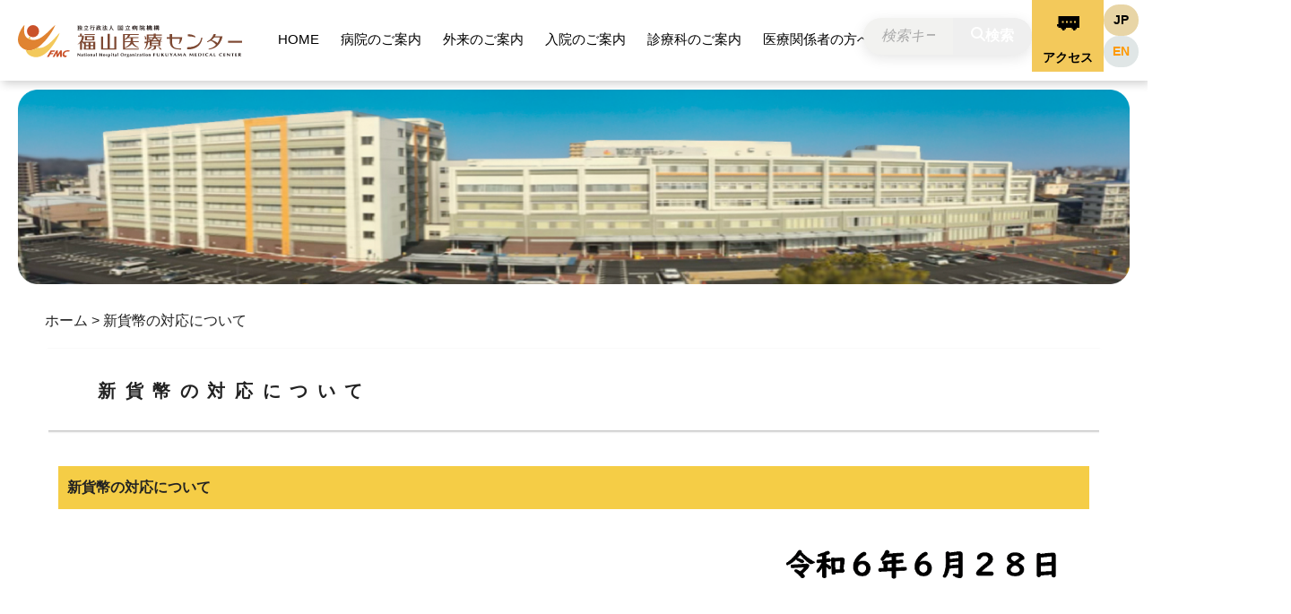

--- FILE ---
content_type: text/html
request_url: https://fukuyama.hosp.go.jp/cnt1_00002.html
body_size: 1194
content:
<?xml version="1.0" encoding="UTF-8"?>
<!DOCTYPE html PUBLIC "-//W3C//DTD XHTML 1.0 Transitional//EN" "http://www.w3.org/TR/xhtml1/DTD/xhtml1-transitional.dtd">
<html xmlns="http://www.w3.org/1999/xhtml" xml:lang="ja" lang="ja" dir="ltr">
<head>
<meta http-equiv="Content-Type" content="text/html; charset=UTF-8" />
<meta http-equiv="Content-Style-Type" content="text/css" />
<meta http-equiv="Content-Script-Type" content="text/javascript" />
<meta name="copyright" content="Copyright (c) 福山医療センター All Rights Reserved." />
<meta name="keywords" content="国立病院機構" />
<title>新貨幣の対応について - 独立行政法人国立病院機構 福山医療センター</title>
<!-- responsive meta --> 
<meta http-equiv="X-UA-Compatible" content="IE=edge" />
<meta http-equiv="Pragma" content="no-cache" />
<meta http-equiv="Cache-Control" content="no-cache" /> 
<meta name="viewport" content="width=device-width" />
<meta name="format-detection" content="telephone=no" />
<!-- /responsive meta -->
<link href="/common/style.css" rel="stylesheet" type="text/css" media="all" />
<link href="/common/print.css" rel="stylesheet" type="text/css" media="print" />
<link href="/common/aly.css" rel="stylesheet" type="text/css" media="all" />
<!-- responsive css -->
<link href="/common/style_h_responsive.css" rel="stylesheet" type="text/css" media="all" />
<link href="/common/aly_h_responsive.css" rel="stylesheet" type="text/css" media="all" />
<!-- /responsive css -->
<script type="text/javascript" src="/files/jquery-1.9.1.min.js"></script>
<script type="text/javascript" src="/files/gethtml.js"></script>
<script type="text/javascript">
//<![CDATA[
$(window).on('load',function(){
   getHtmlWithCallback(
       "#headerInner",
       "/common/header_s.html",
       applyTile
   );
   getHtmlWithCallback(
       "#footer",
       "/common/footer_s.html",
       applyTile
   );
   getHtmlWithCallback(
       "#headerInnerSp",
       "/common/header_s_sp.html",
       applyTile
   );
});
//]]>
</script>
<script type="text/javascript" src="/jquery.tile.js"></script>
<script type="text/javascript" src="/common.js"></script>
<script type="text/javascript" src="/files/jquery.cookie.js"></script>
<script type="text/javascript" src="/common/fontsize.js"></script>
<!-- responsive js -->
<script type="text/javascript" src="/common/drawer.js"></script>
<!-- /responsive js -->
</head>

<body class="full">
<div id="container">
<div id="header">
<div class="wrapper">
<div id="headerInner">
</div>
<!--<div id="sch">ここに検索</div>-->
<a class="drawer js-drawer" href="#"><span class="icon"></span><span class="text"></span></a>
<ul id="m-nav" class="clearfix">
<li><a href="/index.html">ホーム</a></li>
<li><a href="/about/about.html">病院のご案内</a></li>
<li><a href="/outpatient/outpatient.html">外来のご案内</a></li>
<li><a href="/inpatient/index.html">入院のご案内</a></li>
<li><a href="/section/dep2t.html">診療科のご案内</a></li>
<li><a href="/medical-experts.html">医療関係者の方へ</a></li>
<div id="headerInnerSp">
</div>
</ul>
<!-- /.wrapper --></div>
<!-- /#header --></div>

<noscript><p>このサイトではJavaScriptを使用しています。JavaScriptを無効にしている場合、機能が制限されますのでご了承ください。</p></noscript>
<div id="contents">
<div class="wrapper">
<ul class="bread clearfix">
<li><a href="/index.html">ホーム</a>&nbsp;&gt;&nbsp;</li>
<li class="current">新貨幣の対応について</li>
</ul>

<div id="main-col">
<h1>新貨幣の対応について<a href="javascript:void(0)" onclick="window.print(); return false;" class="print-btn" title="このページを印刷する - 新貨幣の対応について"><img src="/files/000000817.gif" alt="このページを印刷する - 新貨幣の対応について" /></a></h1>
<div id="inner-wrap">

<a id="TITLE1" name="TITLE1"></a><h2>新貨幣の対応について</h2>
<div class="body clearfix">
<div class="clearfix mg-b10">
<img alt="" src="/files/000215963.png" />
</div>
</div>

<!-- /#inner-wrap --></div>
<!-- /#main-col --></div>


<ul class="bread clearfix">
<li><a href="/index.html">ホーム</a>&nbsp;&gt;&nbsp;</li>
<li class="current">新貨幣の対応について</li>
</ul>
<div class="page-top"><a href="#contents">ページトップへ</a></div>
<!-- /.wrapper --></div>
<!-- /#contents --></div>

<div id="footer">
<!-- /#footer --></div>
<!-- /#container --></div>
</body>
</html>

--- FILE ---
content_type: text/html
request_url: https://fukuyama.hosp.go.jp/common/header_s.html
body_size: 2372
content:
<!-- Google tag (gtag.js) -->
<script
    async
    src="https://www.googletagmanager.com/gtag/js?id=G-WBSDMYYFSM"
></script>
<script>
    window.dataLayer = window.dataLayer || [];
    function gtag() {
        dataLayer.push(arguments);
    }
    gtag("js", new Date());

    gtag("config", "G-WBSDMYYFSM");
</script>
<header>
    <div id="kotei">
        <div class="logo">
            <a href="/index.html"><img src="/img/rogo.svg" alt="Logo" /></a>
        </div>
        <!--https://kouhekikyozou.com/css_mega_menu-->
        <input id="hanburger" type="checkbox" />
        <label for="hanburger" class="menu_button"></label>
        <nav class="global_menu">
            <ul>
                <li class="menu">
                    <a href="/">HOME</a>
                </li>

                <li class="menu">
                    <a href="/about/about.html">病院のご案内</a>
                    <ul class="child_menu">
                        <li>
                            <a
                                href="https://fukuyama.hosp.go.jp/about/diagnostic.html"
                                >当院の基本理念・基本方針</a
                            >
                        </li>
                        <li>
                            <a href="/about/greeting.html">院長あいさつ</a>
                        </li>
                        <li>
                            <a href="/about/diagnostic.html"
                                >当院の基本理念・基本方針</a
                            >
                        </li>
                        <li>
                            <a href="/about/infomation.html">病院概要</a>
                        </li>
                        <li>
                            <a href="/about/spec.html">当院の特徴</a>
                        </li>
                        <li>
                            <a href="/about/outline.html">フロアマップ</a>
                        </li>
                        <li>
                            <a href="/access.html">交通アクセス</a>
                        </li>
                        <li>
                            <a href="/about/cnt1_00187.html"
                                >国指定地域がん診療連携拠点病院</a
                            >
                        </li>
                        <li>
                            <a href="/about/kinouhyouka.html"
                                >日本医療機能評価機構　認定病院</a
                            >
                        </li>
                        <li>
                            <a href="/about/jmip.html">JMIP認証病院</a>
                        </li>
                        <li>
                            <a href="/about/hojoken.html"
                                >身体障害者補助犬の受け入れについて</a
                            >
                        </li>
                        <li>
                            <a href="/about/cnt1_00203.html"
                                >病院敷地内の撮影・録音禁止</a
                            >
                        </li>
                        <li>
                            <a href="/about/kinen.html"
                                >病院敷地内禁煙について</a
                            >
                        </li>
                        <li>
                            <a href="/about/cnt1_00021.html"
                                >法令等違反行為に関する外部通報制度について</a
                            >
                        </li>
                        <li>
                            <a href="/about/cnt1_00011.html">病院公式SNS</a>
                        </li>
                        <li>
                            <a href="/shihyo.html">病院指標の公開</a>
                        </li>
                        <li>
                            <a href="/cnt1_00035.html">職場のハラスメント</a>
                        </li>
                    </ul>
                </li>

                <li class="menu">
                    <a
                        href="https://fukuyama.hosp.go.jp/outpatient/outpatient.html"
                        >外来のご案内</a
                    >
                    <ul class="child_menu">
                        <li>
                            <a
                                href="https://fukuyama.hosp.go.jp/outpatient/about.html"
                                >外来診療について</a
                            >
                        </li>
                        <li>
                            <a
                                href="https://fukuyama.hosp.go.jp/outpatient/cnt1_00036.html"
                                >外来診療予定表</a
                            >
                        </li>
                        <li>
                            <a
                                href="https://fukuyama.hosp.go.jp/outpatient/kyushin.html"
                                >代診・休診</a
                            >
                        </li>
                        <li>
                            <a
                                href="https://fukuyama.hosp.go.jp/outpatient/cnt1_00006.html"
                                >セカンドオピニオン外来のご案内</a
                            >
                        </li>
                        <li>
                            <a
                                href="https://fukuyama.hosp.go.jp/outpatient/dept32-1.html"
                                >妊娠されている方</a
                            >
                        </li>
                        <li>
                            <a
                                href="https://fukuyama.hosp.go.jp/outpatient/dept32-2.html"
                                >出産される方</a
                            >
                        </li>
                        <li>
                            <a
                                href="https://fukuyama.hosp.go.jp/outpatient/dept32-3.html"
                                >育児をされる方</a
                            >
                        </li>
                        <li>
                            <a
                                href="https://fukuyama.hosp.go.jp/outpatient/yoyaku5.html"
                                >外来栄養指導のご案内</a
                            >
                        </li>
                        <li>
                            <a
                                href="https://fukuyama.hosp.go.jp/outpatient/bumon07-1.html"
                                >治験に参加してくださる方へ</a
                            >
                        </li>
                        <li>
                            <a
                                href="https://fukuyama.hosp.go.jp/outpatient/07-3.html"
                                >実施中の臨床研究に関する情報</a
                            >
                        </li>
                        <li>
                            <a
                                href="https://fukuyama.hosp.go.jp/section/bumon13.html"
                                >がん相談支援センター</a
                            >
                        </li>
                        <li>
                            <a
                                href="https://fukuyama.hosp.go.jp/outpatient/cancer-salon.html"
                                >ひまわりサロン</a
                            >
                        </li>
                        <li>
                            <a
                                href="https://fukuyama.hosp.go.jp/outpatient/seiwakai.html"
                                >声和会</a
                            >
                        </li>
                        <li>
                            <a
                                href="https://fukuyama.hosp.go.jp/outpatient/music.html"
                                >音楽カフェ</a
                            >
                        </li>
                        <li>
                            <a href="/outpatient/cnt1_00032.html"
                                >市民公開講座・研修</a
                            >
                        </li>
                        <li>
                            <a href="/kango/demae.html">出前講座のご案内</a>
                        </li>
                    </ul>
                </li>

                <li class="menu">
                    <a href="/inpatient/index.html">入院のご案内</a>
                    <ul class="child_menu">
                        <li>
                            <a href="/inpatient/cnt1_00007.html"
                                >入院の手続き</a
                            >
                        </li>
                        <li>
                            <a href="/inpatient/cnt1_00008.html"
                                >入院生活について</a
                            >
                        </li>
                        <li>
                            <a href="/cnt1_00034.html">退院日に関するご案内</a>
                        </li>
                    </ul>
                </li>

                <li class="menu">
                    <a href="/section/dep2t.html">診療科のご案内</a>
                    <ul class="child_menu">
                        <li>
                            <a href="/section/dep2t.html#ka">診療科</a>
                        </li>
                        <li>
                            <a href="/section/dep2t.html#bumon">部門</a>
                        </li>
                        <li>
                            <a href="/section/dep2t.html#iinkai">委員会</a>
                        </li>
                    </ul>
                </li>

                <li class="menu">
                    <a href="https://fukuyama.hosp.go.jp/medical-experts.html"
                        >医療関係者の方へ</a
                    >
                    <ul class="child_menu">
                        <li>
                            <a
                                href="https://fukuyama.hosp.go.jp/section/bumon08.html"
                                >医療連携支援センター</a
                            >
                        </li>
                        <li>
                            <a
                                href="https://fukuyama.hosp.go.jp/profession/cnt1_00144.html"
                                >オープンカンファレンス</a
                            >
                        </li>
                        <li>
                            <a href="/profession/cnt1_00217.html"
                                >緩和ケア研修会について</a
                            >
                        </li>
                        <li>
                            <a href="https://fukuyama.hosp.go.jp/recruit.html"
                                >採用情報</a
                            >
                        </li>
                        <li>
                            <a href="/compe.html">調達情報</a>
                        </li>
                        <li>
                            <a
                                href="https://fukuyama.hosp.go.jp/cnt1_00159.html"
                                >医療関係者の方へお知らせ</a
                            >
                        </li>
                        <li>
                            <a href="/medical-experts.html"
                                >がん化学療法レジメン公開ならびにお薬手帳ラベル配布について</a
                            >
                        </li>
                        <li>
                            <a href="/section/pasport.html"
                                >PASPORT（患者入院支援・周術期管理チーム）</a
                            >
                        </li>
                        <li>
                            <a
                                href="https://fukuyama.hosp.go.jp/section/yoyaku3.html"
                                >医療機器共同利用（画像診断検査予約）のご案内</a
                            >
                        </li>
                    </ul>
                </li>
                <li class="menu sp">
                    <a href="https://fukuyama.hosp.go.jp//compe.html"
                        >調達広告</a
                    >
                </li>
                <li class="menu sp">
                    <a href="https://fukuyama.hosp.go.jp//recruit.html"
                        >採用情報</a
                    >
                </li>
                <li class="menu sp">
                    <a href="https://fukuyama.hosp.go.jp/access.html"
                        >アクセス</a
                    >
                </li>
            </ul>
            <div class="header-right-container pc">
                <div class="top-buttons">
                    <div class="main-buttons">
                        <!--サーチ-->
                        <div class="search-container">
                            <form
                                class="search-form"
                                method="get"
                                action="https://www.google.co.jp/search"
                            >
                                <input
                                    type="text"
                                    name="q"
                                    placeholder="検索キーワードを入力"
                                    title="検索キーワードを入力"
                                />
                                <input type="hidden" name="ie" value="utf-8" />
                                <input type="hidden" name="oe" value="utf-8" />
                                <input type="hidden" name="hl" value="ja" />
                                <input
                                    type="hidden"
                                    name="domains"
                                    value="fukuyama.hosp.go.jp"
                                />
                                <input
                                    type="hidden"
                                    name="sitesearch"
                                    value="fukuyama.hosp.go.jp"
                                />
                                <!-- 検索ボタンをbuttonタグに変更し、SVGアイコンを追加 -->
                                <button type="submit">
                                    <svg
                                        class="icon"
                                        xmlns="http://www.w3.org/2000/svg"
                                        viewBox="0 0 512 512"
                                    >
                                        <path
                                            d="M416 208c0 45.9-14.9 88.3-40 122.7L502.6 457.4c12.5 12.5 12.5 32.8 0 45.3s-32.8 12.5-45.3 0L330.7 376c-34.4 25.2-76.8 40-122.7 40C93.1 416 0 322.9 0 208S93.1 0 208 0S416 93.1 416 208zM208 352a144 144 0 1 0 0-288 144 144 0 1 0 0 288z"
                                        />
                                    </svg>
                                    <span>検索</span>
                                </button>
                            </form>
                        </div>
                        <!--終わり-->
                        <a
                            href="https://fukuyama.hosp.go.jp/access.html"
                            class="access-btn"
                        >
                            <span class="icon">🚃</span>
                            <span>アクセス</span>
                        </a>
                    </div>
                    <div class="lang-buttons">
                        <a href="/" class="jp-btn">JP</a>
                        <a
                            href="https://fukuyama.hosp.go.jp/english/index.php"
                            class="en-btn"
                            target="_blank"
                            >EN</a
                        >
                    </div>
                </div>
            </div>
        </nav>
    </div>
</header>

<div class="naka_headimg"><img src="/img/main-naka2.webp" /></div>


--- FILE ---
content_type: text/html
request_url: https://fukuyama.hosp.go.jp/common/footer_s.html
body_size: 815
content:
<!-- 共通フッター読み込み -->
<section class="bg-footer">
    <div id="f-nav" class="clearfix">
        <ul>
            <li><a href="https://nho.hosp.go.jp/">&#62; 国立病院機構</a></li>
            <li>
                <a href="https://fukuyama.hosp.go.jp/shihyo.html"
                    >&#62; 病院指数の公開</a
                >
            </li>
            <li><a href="/poricy.html">&#62; プライバシーポリシー</a></li>
            <li><a href="/sitemap.html">&#62; サイトマップ</a></li>
        </ul>
    </div>

    <div class="wrapper">
        <div class="ad">
            <div>
                <a href="/">&#62; HOME</a>　　<br class="sp" /><a
                    href="/about/about.html"
                    >&#62; 病院のご案内</a
                >　　<br class="sp" /><a
                    href="https://fukuyama.hosp.go.jp/outpatient/outpatient.html"
                    >&#62; 外来のご案内</a
                >　　<br class="sp" /><a
                    href="https://fukuyama.hosp.go.jp/inpatient/index.html"
                    >&#62; 入院のご案内</a
                >　　<br class="sp" /><a href="/section/dep2t.html"
                    >&#62; 診療科のご案内</a
                >　　<br class="sp" /><a
                    href="https://fukuyama.hosp.go.jp/medical-experts.html"
                    >&#62; 医療関係者の方へ</a
                >
            </div>
            <div>
                <a href="https://fukuyama.hosp.go.jp/contact/input.php">&#62; お問い合せ</a>　<br class="sp" /><a
                    href="/recruit.html"
                    >&#62; 採用情報</a
                >　<br class="sp" /><a href="/compe.html">&#62; 調達公告</a>
            </div>
            <p class="org-logo">
                <a href="/"
                    ><img src="/img/rogo.svg" alt="福山医療センター"
                /></a>
            </p>
            <p class="org-ad">〒720-8520 広島県福山市沖野上町4丁目14-17</p>
        </div>
        <hr />
        <p class="copyright">
            Copyright &copy; 独立行政法人 国立病院機構 福山医療センター All
            Rights Reserved.
        </p>
        <!-- /.wrapper -->
    </div>
</section>
<script type="text/javascript">
            function googleTranslateElementInit() {
                new google.translate.TranslateElement(
                    {
                        pageLanguage: "ja", // ページの元の言語
                        includedLanguages: "en,zh-CN,vi,ja", // 選択肢として「英語 (en)」と「日本語 (ja)」を表示
                        layout: google.translate.TranslateElement.InlineLayout
                            .SIMPLE, // シンプルなプルダウン表示
                    },
                    "google_translate_element",
                );
            }
        </script>
        <script
            type="text/javascript"
            src="//translate.google.com/translate_a/element.js?cb=googleTranslateElementInit"
        ></script>

--- FILE ---
content_type: text/html
request_url: https://fukuyama.hosp.go.jp/common/header_s_sp.html
body_size: 100
content:
<li class="sub aly_only_sp">
<ul>
<li><a href="/form.html">お問い合わせ</a></li>
<li><a href="/compe.html">調達情報</a></li>
<li><a href="/recruit.html">職員採用</a></li>
<li><a href="/english/">ENGLISH</a></li>
</ul>
</li>


--- FILE ---
content_type: text/css
request_url: https://fukuyama.hosp.go.jp/common/style.css
body_size: 15055
content:
@charset "utf-8";

/* ===============================================
   Base Styles & Reset
=============================================== */
/* Universal Reset */
*,
*:before,
*:after {
    margin: 0;
    padding: 0;
    box-sizing: border-box;
}

/* HTML5 display-role reset for older browsers */
article,
aside,
details,
figcaption,
figure,
footer,
header,
main,
menu,
nav,
section,
summary {
    display: block;
}

/* Basic HTML & Body Styles */
html {
    -webkit-text-size-adjust: 100%;
    font-size: 62.5%;
    /* 1rem = 10px for easier calculations */
    font-family:
        "Hiragino Maru Gothic ProN",
        /* macOS / iOS 丸文字 */ "ヒラギノ丸ゴ ProN W4",
        /* iOS */ "Rounded M+ 1c",
        /* Webフォントなど */ "Meiryo",
        "Yu Gothic UI",
        "Noto Sans JP",
        sans-serif;
    text-rendering: optimizeLegibility;
}

body {
    font-family:
        "Hiragino Maru Gothic ProN", "ヒラギノ丸ゴ ProN W4", "Rounded M+ 1c",
        "Meiryo", "Yu Gothic UI", "Noto Sans JP", sans-serif;
    font-size: 1.6rem;
    /* Equivalent to 14px */
    line-height: 1.8;
    color: #211a18;
    /* Initial color, overridden by #222222 later */
    color: #222222;
    /* More specific color */
    -webkit-font-smoothing: antialiased;
    -moz-osx-font-smoothing: grayscale;
    font-smooth: always;
    /* Some IE, Edge */
}

/* Images */
img {
    border: 0;
    max-width: 100%;
    height: auto;
    vertical-align: bottom;
    /* Prefer bottom for consistent baseline */
}

/* Links */
a {
    color: #211a18;
    /* Initial color, overridden by inherit later */
    color: inherit;
    /* More specific color */
    text-decoration: none;
    transition: 0.3s;
}

a:hover {
    color: #ff9933;
    /* 2025変更 */
}

a:hover img {
    opacity: 0.7;
}

/* Form Elements */
input,
textarea,
select {
    font-family: inherit;
    vertical-align: middle;
}

button {
    outline: none;
}

/* Lists */
ul,
ol {
    list-style: none;
}

ul li,
ol li {
    margin-bottom: 10px;
}

/* Tables */
table {
    border-collapse: collapse;
    border-spacing: 0;
}

/* Headings */
h1,
h2,
h3,
h4,
h5,
h6 {
    clear: both;
}

h1 {
    font-size: 1.4em;
}

h2 {
    font-size: 16px;
}

h3 {
    font-size: 1.1em;
}

h4 {
    font-size: 1em;
}

h5 {
    font-size: 0.9em;
}

h6 {
    font-size: 0.8em;
}

/* ===============================================
   Layout
=============================================== */
@media screen and (max-width: 768px) {
    header {
        background-color: #ffffff;
        /* スマートフォンでのみ背景色を白に設定 */
    }
}

#container {
    padding: 0;
}

#footer {
    clear: both;
}

#contents {
    width: 100%;
    margin: auto;
}

/* Wrapper */
#footer .wrapper,
#contents .wrapper {
    /* max-width: 1430px; 幅変更2025 */
    margin: 0 auto;
    width: calc(100% - 100px);
}

#header .wrapper {
    /* position: relative;
  padding-top: 20px; */
}

#header .org img {
    width: 250px;
}

#footer .org-logo img {
    width: 250px;
    margin: 40px 0 0 10px;
}

.top #contents .wrapper {
    /* padding-top: 20px; */
    max-width: 1440px;
}

#footer .wrapper {
    /* position: relative; */
}

#footer .wrapper hr {
    /* 2025 */
    display: block;
    height: 1px;
    background-color: #fff;
}

#footer .wrapper div.ad {
    /* 2025 */
    background-color: #fff;
    background-color: rgba(255, 255, 255, 0.8);
    /* 白・50%透過 */
    margin: 80px auto;
    padding: 80px;
}

#inner-wrap {
    background-color: #fff;
    border-top: 1px solid #fff;
    padding: 20px 11px;
    box-shadow: 0 12px 2px -10px rgba(0, 0, 0, 0.2) inset;
}

.relative-wrap {
    position: relative;
}

/* 中面トップ　*/
.naka_headimg {
    width: 100%;
    margin: auto;
    padding: 100px 20px 20px;
}

@media screen and (max-width: 768px) {
    .naka_headimg {
        min-height: 200px;
        display: flex;
        z-index: 1;
        top: -20px;
        position: absolute;
        width: 100%;
        margin: auto;
    }
}

/* Column Layout */
#main-col {
    clear: both;
    float: right;
    width: calc(100% - 340px);
    border: 4px solid #eee;
    border-bottom: none;
    margin-bottom: 40px;
    border-top-left-radius: 4px;
    border-top-right-radius: 4px;
    box-shadow: 0 -2px 2px -3px rgba(0, 0, 0, 0.4);
    border-color: rgba(255, 255, 255, 0.5);
}

.top #main-col {
    width: 830px;
    border: none;
}

.info #main-col,
.full #main-col {
    float: none;
    width: auto;
}

#right-col {
    float: left;
    width: 300px;
    margin-bottom: 40px;
}

@media (max-width: 750px) {
    #right-col {
        display: none;
    }
}

/* ===============================================
   Responsive Breakpoints
=============================================== */
/* PC View (min-width: 751px) */
@media (min-width: 751px) {
    .sp {
        display: none !important;
        /* スマホのとき非表示 */
    }
}

/* Smartphone View (max-width: 750px) */
@media (max-width: 750px) {
    .pc {
        display: none !important;
        /* PCのとき非表示 */
    }
}

/* ===============================================
   Spacing Utilities
=============================================== */
.mgt_m20 {
    display: block;
    margin-top: -20px;
}

.mgt_20,
.mgt_30,
.mgt_40,
.mgt_50,
.mgt_60 {
    margin-top: 20px !important;
    /* All these classes currently set margin-top to 20px */
}

/* ===============================================
   Navigation
=============================================== */
/* Global Navigation */
#m-nav {
    width: 1100px;
    margin: 0 auto;
    clear: both;
    display: none;
    /* 非表示 */
    flex-wrap: nowrap;
}

#m-nav li {
    float: left;
    width: 185px;
    border-right: 1px solid #d0d0d0;
    background-color: #fbecb9;
    background-size: ma;
    border: 3px solid #fff;
    margin: 0 auto;
    border-top-left-radius: 2px;
    border-top-right-radius: 2px;
    display: none;
    /* 非表示 */
}

/* Header Navigation */
#h-nav {
    float: right;
    max-width: 660px;
    margin: 5px 0 10px 0;
    display: none;
    /* 非表示 */
}

#h-nav dt,
#h-nav dd {
    float: left;
}

#h-nav dt.sp {
    border-left: 1px solid #d0d0d0;
    padding: 5px 12px;
}

#h-nav dt a {
    display: block;
    padding: 5px 12px 5px 25px;
    white-space: nowrap;
}

#h-nav dd {
    background-color: #ffcb00;
    padding: 5px 12px;
}

#h-nav dd.selected {
    background-color: #ccc;
}

/* Google Search Form */
#GoogleSearchForm {
    float: right;
}

#GoogleSearchForm input {
    float: left;
}

#GoogleSearchForm input.GooglesearchInputBox {
    width: 147px;
    height: 23px;
    border: 1px solid #d0d0d0;
    margin: 0 5px 0 0;
}

#GoogleSearchForm label {
    float: left;
    margin: 3px 10px 0 0;
}

/* ===============================================
Footer Navigation
=============================================== */
#f-nav {
    clear: both;
    border-top: 1px solid #fff;
    border-bottom: 1px solid #fff;
    box-shadow: 0 1px 2px rgba(0, 0, 0, 0.2) inset;
    display: block;
    color: #fff;
}

#f-nav ul {
    width: 1440px;
    margin: 0 auto;
}

#f-nav ul li {
    float: left;
    padding: 10px 0;
    display: block;
}

#f-nav ul li a {
    padding: 0 10px;
}

@media (max-width: 789px) {
    #f-nav ul {
        width: 100%;
        margin: 0 auto;
    }

    #f-nav ul li {
        float: left !important;
        margin: 0 10px;
    }

    #f-nav ul li a {
        padding: 4px;
    }
}

/* Sub Navigation */
.s-nav-container,
ul.s-nav li,
ul.s-nav li a,
.extract-container,
.extract-container-wrap {
    /* border-radius: 4px; kept as example */
}

.s-nav-container,
.extract-container {
    margin-bottom: 20px;
}

.s-nav-container {
    background: #ff9900;
}

.s-nav-container h3 a {
    display: block;
    color: #fff;
    text-decoration: none;
}

ul.s-nav {
    padding: 0 6px 6px;
}

ul.s-nav li {
    background-color: #fff;
    margin-top: 6px;
    padding: 3px;
    display: block;
}

ul.s-nav li a {
    display: block;
    padding: 10px 15px 10px 30px;
}

ul.s-nav li.selected a,
ul.s-nav li a:hover {
    background: #ffe100;
    color: #000;
    /* IE9 SVG, needs conditional override of 'filter' to 'none' */
}

ul.s-nav li ul {
    padding: 0;
}

ul.s-nav li ul li {
    margin: 0;
    padding: 0;
    box-shadow: none;
}

ul.s-nav li.selected ul li a {
    background: none;
    margin-top: 3px;
    padding: 5px 15px 5px 30px;
    color: #000;
}

ul.s-nav li.selected ul li.selected a,
ul.s-nav li.selected ul li a:hover {
    background-color: #eee;
}

/* Breadcrumbs */
ul.bread {
    clear: both;
    padding: 7px 0;
}

ul.bread li {
    float: left;
}

@media (max-width: 750px) {
    ul.bread {
        display: none;
    }
}

/* ===============================================
   Titles & Headings
=============================================== */
.org {
    float: left;
    margin-bottom: 22px;
}

#contents h1 {
    font-size: 20px;
    background: #ffffff;
    padding: 25px 90px 25px 55px;
    position: relative;
    letter-spacing: 0.53em;
}

@media (max-width: 750px) {
    #contents h1 {
        font-size: 16px;
        background: #ffffff;
        padding: 100px 0 15px 20px;
        position: relative;
        letter-spacing: 0.53em;
    }
}

#contents h1 .print-btn {
    position: absolute;
    top: 25px;
    right: 20px;
    display: none;
    /* 2025 */
}

h2 {
    margin: 20px auto;
    padding: 10px;
    background: #f5cd46;
    /* IE6-9 fallback */
}

.emg h2 {
    background: #f4c4c4;
    border: none;
    margin-bottom: 0;
}

#GoogleSearchForm input {
    width: 44px;
}

.info h2 {
    margin-bottom: 20px;
}

h3 {
    background-color: #f5cd46;
    padding: 10px 10px 10px 30px;
    line-height: 1.3;
    margin-bottom: 10px;
}

#right-col h3 {
    margin: 0;
    color: #000;
    background: url(../img/side01.png) no-repeat;
    font-size: 15px;
    background-size: cover;
    text-indent: 18px;
    font-weight: bold;
    white-space: nowrap;
}

@media screen and (max-width: 480px) {
    #right-col h3 {
        height: 45px;
        font-size: 18px;
        text-indent: 50px;
        line-height: 2.5em;
    }
}

#right-col .s-nav-container h3 {
    background: none;
    border: none;
    padding: 20px 10px 10px;
    color: #fff;
    text-align: center;
}

.contact h3 {
    background: none;
    background: url(/files/000000511.png) no-repeat left 50%;
    border: none;
    padding: 10px 10px 10px 30px;
    color: #000;
}

h4 {
    margin-bottom: 15px;
}

/* ===============================================
   Link Lists & Menus
=============================================== */
ul.lst-link,
.direct-menu {
    margin-bottom: 20px;
}

.emg ul.lst-link {
    margin: 0;
}

/* List Link */
ul.lst-link li {
    border-bottom: 1px solid #ccc;
    padding: 6px 15px 6px 30px;
}

ul.lst-link li strong,
ul.lst-link li span {
    display: block;
    float: left;
    padding: 2px 0;
}

ul.lst-link li strong {
    width: 18%;
    font-weight: normal;
}

@media screen and (max-width: 480px) {
    ul.lst-link li strong {
        display: block;
        width: 100%;
        margin: auto;
    }
}

#inner-wrap ul.lst-link li strong {
    width: 20%;
}

ul.lst-link li span {
    float: right;
    width: 20%;
    padding: 2px;
    text-align: center;
    line-height: 1;
}

ul.lst-link li span.link-block {
    float: none;
    width: 58%;
    margin-left: 19%;
    text-align: left;
    line-height: 1.7;
}

@media screen and (max-width: 480px) {
    ul.lst-link li span.link-block {
        margin: 0;
    }
}

#right-col ul.lst-link {
    background-color: #f5f6fa;
}

#main-col ul.lst-link li ul {
    margin: 5px 0 0 0;
    list-style: none;
}

#main-col ul.lst-link li ul li {
    background: url(/files/000000506.png) left 0.7em no-repeat;
    border-bottom: none;
    padding: 5px 15px 5px 20px;
}

/* Category Tags for List Links */
ul.lst-link li span.cat01,
ul.lst-link li span.cat02,
ul.lst-link li span.cat03,
ul.lst-link li span.cat04,
ul.lst-link li span.cat06 {
    background-color: #f5cd46;
    padding: 4px;
    position: absolute;
    right: 10px;
}

ul.lst-link li span.cat05 {
    background-color: #2a66c5;
    padding: 4px;
    display: block;
    color: #ffffff;
    position: absolute;
    right: 10px;
}

/* Top Direct Menu */
.direct-menu {
    /* border-radius: 4px; kept as example */
}

ul.direct-link {
    padding: 0 6px 6px;
}

ul.direct-link li {
    margin-top: 6px;
    padding: 4px;
}

/* Banner */
.banner {
    padding-bottom: 20px;
}

.banner li {
    margin-bottom: 10px;
}

.banner-set {
    clear: both;
    background: url(/files/000000512.png) repeat-x top;
    padding: 20px 0 30px 0;
}

.banner-set li {
    float: left;
    width: 231px;
    margin-bottom: 10px;
    padding-right: 12px;
    text-align: center;
}

.banner-set li.edge {
    padding: 0;
}

/* Bottom Menu */
.b-menu li {
    background: url(/files/arrow2.png) no-repeat 10px 50%;
    background-color: #f5f6fa;
    border: 1px solid #ccc;
    margin-top: 6px;
    padding: 10px 20px 10px 30px;
    border-radius: 4px;
}

/* Buttons */
div.btn {
    position: absolute;
    top: 10px;
    right: 10px;
}

div.btn p {
    float: left;
    background-color: #fff;
    margin: 0 2px;
    display: block;
    height: 19px;
    font-size: 12px;
    padding: 2px;
}

div.btn p a {
    display: block;
    padding: 3px 5px 3px 25px;
    text-decoration: none;
}

div.btn p a:link,
div.btn p a:visited,
div.btn p a:hover {
    color: #000;
}

/* Normal Link */
ul.normal-link {
    margin-bottom: 20px;
}

ul.normal-link li {
    margin: 3px;
    padding-left: 20px;
    background: url(/files/000000506.png) no-repeat 7px 0.4em;
}

ul.normal-link li a {
    padding-right: 20px;
}

/* File Type Links */
.blk a,
.pdf a,
.doc a,
.xls a,
.ppt a {
    padding-right: 20px;
}

.blk a {
    background: url(/files/000000503.png) no-repeat right 50%;
}

.pdf a {
    background: url(/files/000000670.gif) no-repeat right 50%;
}

.doc a {
    background: url(/files/000000667.gif) no-repeat right 50%;
}

.xls a {
    background: url(/files/000000668.gif) no-repeat right 50%;
}

.ppt a {
    background: url(/files/000000669.gif) no-repeat right 50%;
}

/* Adobe Section */
.get-adobe {
    position: relative;
    border: 2px solid #ccc;
    padding: 10px;
}

.get-adobe p {
    width: 540px;
}

.info .get-adobe p {
    width: 780px;
}

.get-adobe img {
    position: absolute;
    top: 10px;
    right: 10px;
}

.get-adobe ul.normal-link {
    margin-bottom: 0;
}

/* New Mark */
.link-block img {
    padding-left: 5px;
    vertical-align: middle;
}

/* Page Anchor */
ul.page-anchor {
    margin-bottom: 10px;
}

ul.page-anchor li {
    float: left;
    background: url(/files/000000914.png) no-repeat 10px 50%;
    padding: 2px 5px 2px 25px;
}

/* ===============================================
   Table Styles
=============================================== */
table {
    border-collapse: collapse;
    border: 1px solid #ccc;
    margin-bottom: 10px;
}

th,
td {
    border: 1px solid #ccc;
    padding: 5px;
}

th {
    background-color: #def;
}

th.green {
    background-color: #dfd;
}

th.cream {
    background-color: #ffffcc;
}

td.orange {
    background-color: #fec;
}

td.red {
    background-color: #fdd;
}

table.formatTable {
    table-layout: fixed;
}

.red {
    color: red;
}

/* ===============================================
   Top Page Specific Styles
=============================================== */
.kv,
.emg,
.pick-up {
    margin-bottom: 20px;
}

.kv {
    /* border: 4px solid #eee;
  border-radius: 4px;
  box-shadow: 0 0 2px rgba(0, 0, 0, 0.4);
  border-color: rgba(255, 255, 255, 0.5); */
}

.emg {
    background-color: #fff;
    /* border: 1px solid #eba7a8;
  border-radius: 4px; */
}

.emg ul {
    border: 3px solid #f1b6b8;
    border-top: none;
    padding: 10px;
}

.emg ul li {
    border: none;
}

.pick-up li {
    float: left;
    display: block;
    width: 50%;
    margin: auto;
}

.pick-up li:first-child,
.pick-up li.double:first-child,
.pick-up li.single {
    margin-left: 0;
}

.pick-up li a {
    /* display: table-cell;
  width: 409px;
  height: 100%;
  background-color: #fff;
  text-align: center;
  vertical-align: middle; */
    background: url("[data-uri]");
    background: -moz-linear-gradient(
        top,
        rgba(242, 249, 254, 1) 0%,
        rgba(214, 240, 253, 1) 100%
    );
    background: -webkit-gradient(
        linear,
        left top,
        left bottom,
        color-stop(0%, rgba(242, 249, 254, 1)),
        color-stop(100%, rgba(214, 240, 253, 1))
    );
    background: -webkit-linear-gradient(
        top,
        rgba(242, 249, 254, 1) 0%,
        rgba(214, 240, 253, 1) 100%
    );
    background: -o-linear-gradient(
        top,
        rgba(242, 249, 254, 1) 0%,
        rgba(214, 240, 253, 1) 100%
    );
    background: -ms-linear-gradient(
        top,
        rgba(242, 249, 254, 1) 0%,
        rgba(214, 240, 253, 1) 100%
    );
    background: linear-gradient(
        to bottom,
        rgba(242, 249, 254, 1) 0%,
        rgba(214, 240, 253, 1) 100%
    );
    /* filter: progid:DXImageTransform.Microsoft.gradient( startColorstr='#f2f9fe', endColorstr='#d6f0fd',GradientType=0 ); IE6-8 */
    background: #fff;
    /* IE6-9 fallback */
}

.pick-up li a img {
    width: 100%;
    border: 3px solid #fff;
}

@media screen and (max-width: 480px) {
    /* 画面サイズが480px以下の場合ここの記述が適用される */
    .pick-up li a img {
        width: 98%;
        margin: auto;
    }
}

.pick-up li a span.txt-link {
    /* background-color: #fff; background-position: 10px .9em; font-weight: normal; text-align: left; */
    display: none;
}

.pick-up li a span {
    display: none;
    /* display: block; background: url(/files/arrow2.png) no-repeat 10px 50%; padding: 8px 3px 8px 25px; font-weight: bold; text-align: center; text-decoration: none; */
}

.pick-up li.double {
    margin-left: 16px;
}

.pick-up li.double a {
    width: 344px;
}

.pick-up li.double a img {
    max-width: 342px;
}

.pick-up li.single a {
    width: 714px;
}

.pick-up li.single a img {
    max-width: 712px;
}

.direct-menu {
    background-color: #b3b3b3;
    border: 1px solid #b3b3b3;
    /* border-radius: 4px; kept as example */
}

/* ===============================================
   Other Page Specific Styles(中面)
=============================================== */
#inner-wrap .unit {
    float: left;
    width: 30%;
    /* 新しいスタイルを適用しつつ、元のマージン設定を統合 */
    margin: 10px;
    min-height: 85px;

    background-color: transparent;
    border-radius: 10px;
    border: 2px solid #ffd700;
    /* 新しいスタイルで追加されたアニメーション関連のプロパティを統合 */
    position: relative;
    transition: all 0.3s ease;
    will-change: transform;
    box-shadow: 0 2px 2px rgba(0, 0, 0, 0.2);
    overflow: hidden;
    /* 背景画像の飛び出しを防ぐ */
}

#inner-wrap .unit::before {
    content: "";
    position: absolute;
    top: 50%;
    /* 垂直方向の中央 */
    right: 10px;
    /* 左端から20pxの位置 */
    transform: translateY(-50%);
    /* 垂直方向の中央揃えを微調整 */
    width: 10px;
    /* 矢印画像の幅 */
    height: 10px;
    /* 矢印画像の高さ */
    background: url("/files/arrow2.png") no-repeat center center;
    background-size: contain;
    z-index: 1;
    /* 他の要素の上に表示 */
}

#inner-wrap .unit h2 {
    display: flex;
    /* Flexboxを有効化 */
    align-items: center;
    /* 垂直方向の中央揃え */
    gap: 10px;
    /* アイコンとテキストの間に隙間を空ける */
    background-color: transparent;
    margin: 0;
    font-size: 1.5rem;
    text-align: left;
}
#inner-wrap .unit h2 a {
    /* リンクのクリック領域をボックス全体に拡大 */
    position: absolute;
    top: 0;
    left: 0;
    width: 100%;
    height: 100%;
    /* テキスト装飾と色をリセットし、親要素のh2の色を継承 */
    text-decoration: none;
    color: inherit;
    /* 新しいスタイルで追加された配置関連のプロパティを統合 */
    display: flex;
    justify-content: flex-start;
    /* 左寄せにするためcenterから変更 */
    align-items: center;
    transition: color 0.3s ease;
    padding: 12px;
    font-weight: normal;
}
#inner-wrap .unit a:hover {
    color: #000;
    background-color: #ffe102 !important;
}

#inner-wrap .unit:hover {
    transform: translateY(-2px);
    background-color: #ffe102 !important;
}

@media screen and (max-width: 767px) {
    #inner-wrap {
        padding: 0;
    }

    #inner-wrap .unit {
        min-height: 60px;
    }

    #inner-wrap .unit h2 {
        background-position-x: 20px;
    }
}

#inner-wrap .cat-img {
    border: 1px solid #d0cecf;
    margin-bottom: 5px;
    padding: 4px;
    border-radius: 4px;
}

#inner-wrap .relative-wrap {
    margin: 0 10px;
}

#inner-wrap .contact {
    background: url(/files/000000512.png) repeat-x top;
    padding: 15px 0;
}

#inner-wrap .contact ul {
    list-style: none;
    margin: 0 0 10px 0;
}

/* ===============================================
   Footer
=============================================== */
section.footstar {
    /*TOPページのみの星のフッター*/
    background: url(/img/footstar.jpg) no-repeat center bottom;
    background-size: cover;
}

#big-footer {
    background-color: #f5f6fa;
    border-top: 3px solid #ffcb00;
}

#big-footer dl {
    width: 181px;
    float: left;
    padding: 0 5px 15px;
    border-right: 1px dotted #b6b9c0;
}

#big-footer dl:first-child {
    width: 180px;
    border-left: 1px dotted #b6b9c0;
}

#big-footer dt.ft-unit {
    border-bottom: 1px solid #fff;
    padding: 8px 0;
    box-shadow: 0 3px 2px -3px rgba(0, 0, 0, 0.2);
}

#big-footer dd {
    padding: 8px 0 3px;
}

#big-footer dt a,
#big-footer dd a {
    display: block;
    padding: 2px 10px 2px 25px;
}

p.org-ad {
    padding-top: 15px;
}

p.org-ad a {
    padding-left: 30px;
}

p.org-logo {
    /* position: absolute; 2025 */
    right: 0;
    bottom: 20px;
}

p.copyright {
    padding: 10px 0 20px;
    color: #fff;
    text-align: center;
}

/* Page Top Button */
.page-top a:link,
.page-top a:visited,
.page-top a:hover {
    color: #fff;
    text-decoration: none;
}

.page-top {
    clear: both;
    float: right;
    padding: 5px 15px 5px 30px;
    text-align: center;
    border-top-left-radius: 4px;
    border-top-right-radius: 4px;
    background: #fd8417 url("/files/arrow3w.png") no-repeat 10px 50%;
    /* IE6-9 */
}

/* common
===============================================*/
/* .lst-link li:after は .clearfix:after と重複するため削除 */
.clear {
    clear: both;
}

.pos-left {
    float: left;
}

.pos-right {
    float: right;
}

.pos-center {
    margin: 0 auto;
}

.txt-center {
    text-align: center;
}

.txt-right {
    text-align: right;
}

/* 画像のパディングを統合 */
.txt-center img {
    padding: 15px 0 5px;
}

.pos-left img {
    padding: 0 10px 5px 0;
}

.pos-right img {
    padding: 0 0 5px 10px;
}

div.txt-center {
    margin-bottom: 10px;
}

/* マージンボトムを統合 */
.mg-b5 {
    margin-bottom: 5px;
}

.mg-b10 {
    margin-bottom: 10px;
}

.mg-b15 {
    margin-bottom: 15px;
}

.mg-b20 {
    margin-bottom: 20px;
}

/* img
===============================================*/
/* 背景画像プロパティの重複を削減 */
#header #h-nav dt a,
ul.s-nav li a,
ul.btn-link li a,
div.btn p a,
#big-footer dt a,
p.org-ad a {
    background-repeat: no-repeat;
    background-position: 10px 50%;
    /* 共通のものを設定し、個別の差異は後で上書き */
}

#header #h-nav dt a {
    background-image: url(/files/000000506.png);
    background-position: 5px 50%;
    /* 個別の上書き */
}

ul.s-nav li a,
ul.btn-link li a,
div.btn p a,
#big-footer dt a,
p.org-ad a {
    background-image: url(/files/arrow2.png);
}

ul.s-nav li.selected ul li a {
    /*background-image: url(/files/000000506.png);
    background-position: 10px 0.8em;*/
}

#big-footer dd a {
    background: url(/files/000000506.png) no-repeat 7px 0.5em;
}

p.org-ad a {
    background-position: 15px 50%;
}

ul.lst-link li {
    background: url(../img/alw.png) no-repeat 8px center / 16px auto;
    /* ショートハンドで簡潔に */
    font-size: 13px;
}

/* 絞り込み
===============================================*/
.extract-container {
    background: #737373;
    padding: 6px;
}

.extract-container-wrap {
    background-color: #fff;
    padding: 1px 1px 0 1px;
    box-shadow: 0 2px 2px rgba(0, 0, 0, 0.2);
}

#right-col .extract-container h3 {
    border: none;
    padding: 5px;
    text-align: center;
    background-color: #7b7b7b;
    /* fallback */
    background: linear-gradient(
        to bottom,
        rgba(123, 123, 123, 1) 0%,
        rgba(103, 103, 103, 1) 100%
    );
    /* 接頭辞付きのベンダープレフィックスは自動付与ツールに任せるか、必要最低限に絞る */
    /* IE6-9 用の background もモダンブラウザでは不要 */
}

/* border-radius の統合 */
.all,
.all a,
.ex-nav li a,
.btn-obj,
.btn-obj a {
    border-radius: 4px;
}

.all {
    background-color: #fff;
    margin-bottom: 6px;
}

.ex-nav li {
    border-top: 1px solid #a7a7a7;
    padding: 1px 0;
}

.ex-nav li:first-child {
    border: none;
}

.all a,
.ex-nav li a {
    display: block;
    padding: 10px 15px;
    border: 2px solid #fff;
}

/* arrow box */
a.arrow_box:hover,
.selected a.arrow_box {
    position: relative;
    background: #2454a1;
    border: 2px solid #ffffff;
    color: #fff;
}

a.arrow_box:hover:after,
.arrow_box:hover:before,
.selected a.arrow_box:after,
.selected a.arrow_box:before {
    right: 100%;
    border: solid transparent;
    content: " ";
    height: 0;
    width: 0;
    position: absolute;
    pointer-events: none;
}

a.arrow_box:hover:after,
.selected a.arrow_box:after {
    border-color: rgba(36, 84, 161, 0);
    border-right-color: #2454a1;
    border-width: 4px;
    top: 50%;
    margin-top: -4px;
}

a.arrow_box:hover:before,
.selected a.arrow_box:before {
    border-color: rgba(255, 255, 255, 0);
    border-right-color: #ffffff;
    border-width: 7px;
    top: 50%;
    margin-top: -7px;
}

/* button */
.btn-obj {
    width: 200px;
    margin: 0 auto;
    box-shadow: 2px 2px 4px rgba(0, 0, 0, 0.2);
}

.btn-obj a {
    display: block;
    padding: 15px;
    text-align: center;
    color: #fff;
    text-decoration: none;
    background-color: #fd8417;
    /* fallback */
    background:
        url(/files/arrow2.png) no-repeat 5px 50%,
        linear-gradient(to bottom, #fd8417 0%, #ffcb00 100%);
    /* IE6-9 用の background もモダンブラウザでは不要 */
}

/* リセットCSS */
hr {
    margin: 0;
    padding: 0;
    border: 1px solid;
    color: #ccc;
}

ul.child_menu hr {
    border-top: 1px solid #aaa;
    margin: 6px auto;
}

ul.child_menu li {
    font-size: 1.35em;
}

.logo {
    position: absolute;
    left: 20px;
    top: 28px;
    z-index: 1001;
    background-color: #fff;
}

.logo img {
    width: 250px;
}

.hdinfo01 {
    position: absolute;
    right: 180px;
    top: 20px;
    text-align: center;
}

.hdinfo02 {
    position: absolute;
    right: 80px;
    top: 20px;
    text-align: center;
}

.hdinfo03 {
    position: absolute;
    right: 140px;
    top: 20px;
    text-align: center;
}

.hdinfo01 img,
.hdinfo02 img,
.hdinfo03 img {
    width: 14px;
    height: 14px;
    margin: auto;
}

#main-col-top {
    /* 空なので削除しても良い */
}

/*動画最新*/
/* 動画コンテナのスタイル */
.video-wrapper {
    /*ビデオの上で右クリック不能対策*/
    position: relative;
    width: 560px;
    /* 動画の幅に合わせる */
    height: 315px;
    /* 動画の高さに合わせる */
}

.video-overlay {
    /*ビデオの上で右クリック不能対策*/
    position: absolute;
    top: 0;
    left: 0;
    width: 100%;
    height: 100%;
    z-index: 10;
    /* 動画より前面に表示 */
}

.all-wrap {
    overflow: hidden;
}

section.top-main {
    position: relative;
    z-index: 0;
    aspect-ratio: 16 / 12;
    overflow: hidden;
    background-color: #fbf8ef;
}

section.top-main div#g-menu {
    position: absolute;
    width: 100vw;
    aspect-ratio: 16 / 12;
    overflow: hidden;
    background: url(/img/mov_cover7.png) no-repeat;
    background-size: cover;
    top: 0;
    /*height: 300px;*/
    z-index: 11;
    display: block;
    background-position: top center;
    object-fit: cover;
    pointer-events: none;
}

section.top-main div.vedeo-cont {
    display: block;
}

section.top-main div.vedeo-cont #video-container {
    position: relative;
    width: 100vw;
    /* YouTube動画の標準アスペクト比(16:9)に合わせる */
    aspect-ratio: 16 / 9;
    overflow: hidden;
    background-color: #fff;
    z-index: 10;
}

/* YouTube埋め込み要素のスタイル */
#youtube-video {
    position: absolute;
    top: 0;
    left: 0;
    width: 100%;
    height: 100%;
    border: 0;
}

/* 再生/停止ボタンのスタイル */
.play-toggle {
    position: absolute;
    top: 30%;
    right: 10px;
    background-color: rgba(255, 255, 255, 0.8);
    border: none;
    font-size: 20px;
    padding: 6px 12px;
    border-radius: 20%;
    cursor: pointer;
    z-index: 20;
    line-height: 1;
    pointer-events: all;
    /* ボタンへのクリックイベントを有効化 */
    z-index: 20;
}

/* 動画の下に表示されるコンテンツのスタイル（例） */
.content-below-video {
    height: 60vh;
    background-color: #f0f0f0;
    padding: 40px;
    text-align: center;
    box-sizing: border-box;
}

.content-below-video h1 {
    margin-top: 0;
    color: #0056b3;
}

#youtube-video-placeholder {
    position: absolute;
    top: 0;
    left: 0;
    width: 100%;
    height: 100%;
    background: url("/img/preimg.png") no-repeat center center;
    background-size: cover;
}

/*--------------------------------------
TOP-新着
--------------------------------------*/
section.news-bg {
    background-color: #fff !important;
    background-image: url(../img/bg_top01.webp);
    background-repeat: no-repeat;
    background-position: left top;
    padding: 20px;
    background-size: cover;
}

.news-container {
    display: block;
    max-width: 1040px;
    margin: 20px auto;
    overflow: hidden;
}

section.news-bg div.news-container table {
    border: none;
    margin: 0 0 0 20px;
}

section.news-bg div.news-container table td {
    border: none;
    vertical-align: bottom;
}

section.news-bg div.news-container table td h2 {
    background: none;
    font-size: 2em;
    margin: auto;
    padding: 0;
}

/* iframe style */
.news-iframe {
    width: 100%;
    height: 350px;
    border: none;
    overflow: hidden;
    padding: 20px;
}

@media (max-width: 600px) {
    section.news-bg div.news-container table td h2 {
        background: none;
        font-size: 1.4em;
        margin: auto;
        padding: 0;
    }

    .news-iframe {
        padding: 0;
    }

    section.news-bg {
        padding: 0;
    }
}

/*--------------------------------------
TOP患者メニュー
--------------------------------------*/
section.kanjya-bg {
    background-image: url(../img/bg_top03.webp);
    background-repeat: no-repeat;
    background-position: left center;
    background-size: 80% auto;
    background-color: #fbf8ef;
    padding: 40px;
    margin: 30px auto;
}

@media (max-width: 767px) {
    /*患者スマホ*/
    section.kanjya-bg {
        background-image: none;
        margin: 10px auto !important;
        padding: 0;
    }

    section.kanjya-bg div.card-container {
        width: 100%;
        margin: auto;
        display: flex;
        justify-content: space-between;
        gap: 10px;
        /* ボックス間の隙間を追加 */
    }

    section.kanjya-bg div.card {
        width: 98% !important;
        margin: auto !important;
    }

    /*section.kanjya-bg div.card {
    max-width: 18rem;
    margin: 10px auto!important;
  }*/
    /* 最初の4つのカードを2列に配置 */
    .card-container a:nth-child(-n + 4) {
        width: 48%;
        /* 画面幅の半分より少し狭くして余白を確保 */
    }

    /* 5番目のカードを横幅いっぱいに配置 */
    .card-container a:nth-child(5) {
        width: 100%;
        margin-top: 10px;
        /* 必要に応じて上の余白を追加 */
    }

    section.kanjya-bg div.card span.card01 {
        letter-spacing: normal !important;
    }

    section.kanjya-bg div.card p {
        display: none;
    }

    section.kanjya-bg div.card p.en {
        display: block;
    }

    section.kanjya-bg div.button-container {
        width: 100%;
        margin: 10px auto 20px !important;
        padding: 10px !important;
    }

    section.kanjya-bg div.button-container a.custom-btn {
        font-size: 1rem;
        padding: 2rem 3rem !important;
        width: 100% !important;
    }
}

/* TOP-患者さんカードメニュー PC */
.card-container {
    max-width: 1440px;
    margin: 40px auto;
    display: flex;
    flex-wrap: wrap;
}

section.kanjya-bg div.card {
    width: 260px;
    background: #fff;
    border-radius: 20px;
    border: 2px solid #ffd500;
    box-shadow: 4px 4px 8px rgba(0, 0, 0, 0.2);
    padding: 2rem 1rem;
    text-align: center;
    position: relative;
    margin: 10px;
    flex: 0 0 calc((100% - (4 * 1.5rem)) / 5);
}

section.kanjya-bg a:hover .card {
    background-color: #ffa725;
    transition: background-color 0.3s ease;
    color: #fff;
    border-color: #ffa725;
}

section.kanjya-bg div.card img.icon {
    width: 60px;
    margin-bottom: 1rem;
}

section.kanjya-bg div.card span.card01 {
    font-size: 2rem;
    margin: 10px auto;
    font-weight: bold;
    display: block;
    letter-spacing: 0.5em;
}

section.kanjya-bg div.card p {
    font-size: 1.2rem;
    color: #333;
    margin-bottom: 1.5rem;
}

section.kanjya-bg div.card .arrow {
    width: 20px;
    height: 20px;
    background: #ccc;
    border-radius: 50%;
    display: flex;
    justify-content: center;
    align-items: center;
    margin: 0 auto;
}

section.kanjya-bg div.card .arrow::before {
    content: "›";
    font-size: 1.6rem;
    color: #555;
}

section.kanjya-bg div.button-container {
    display: flex;
    flex-wrap: wrap;
    gap: 1rem;
    max-width: 1440px;
    margin: auto;
    padding: 0 20px 60px 20px;
}

section.kanjya-bg div.button-container a.custom-btn {
    display: flex;
    align-items: center;
    justify-content: space-between;
    background: #fff;
    color: #666;
    font-size: 1.7rem;
    padding: 2rem;
    border: none;
    box-shadow: 4px 4px 6px rgba(0, 0, 0, 0.25);
    width: 33%;
    max-width: 460px;
    cursor: pointer;
    text-decoration: none;
}

section.kanjya-bg div.button-container a.custom-btn:hover {
    box-shadow: 2px 2px 4px rgba(0, 0, 0, 0.2);
    background-color: #ffa725;
    color: #fff;
}

section.kanjya-bg div.button-container a.custom-btn.arrow {
    font-size: 1.5rem;
    color: #888;
    margin-left: 1rem;
}

/*--------------------------------------
TOP 医療関係者
--------------------------------------*/
/* Background */
section.iryo-bg {
    background-image: url(../img/bg_top04.webp);
    background-repeat: no-repeat;
    background-position: right center;
    background-size: 70% auto;
    background-color: #e9f0f8;
    padding: 40px;
    margin: 0 auto;
}

section.iryo-bg h2.midashi {
    display: flex;
    align-items: center;
    font-size: 1.5em;
    color: #666;
    margin-left: 20px;
    position: relative;
    background: none;
}

section.iryo-bg h2.midashi::before {
    content: "";
    display: block;
    width: 2em;
    height: 2em;
    background-color: #6699cc;
    border-radius: 50%;
    margin-right: 0.5em;
    flex-shrink: 0;
}

section.iryo-bg small {
    position: absolute;
    left: 134px;
    display: block;
    margin-top: -50px;
    color: #666;
}

section.iryo-bg div.card {
    width: 260px;
    background: #fff;
    border-radius: 20px;
    border: 2px solid #6699cc;
    box-shadow: 4px 4px 8px rgba(0, 0, 0, 0.2);
    padding: 2rem 1rem;
    text-align: center;
    position: relative;
    margin: 10px;
    flex: 0 0 calc((100% - (4 * 1.5rem)) / 5);
    height: 260px;
}

section.iryo-bg a:hover .card {
    background-color: #6699cc;
    transition: background-color 0.3s ease;
    color: #fff;
    border-color: #6699cc;
}

section.iryo-bg div.card2 {
    width: 260px;
    text-align: left;
    position: relative;
    margin: 10px;
    flex: 0 0 calc((100% - (4 * 1.5rem)) / 5);
}

section.iryo-bg div.card2 h2 {
    font-size: 3em;
    display: block;
    background: none;
}

section.iryo-bg div.card2 p {
    display: block;
    padding: 20px;
}

section.iryo-bg div.card img.icon {
    width: 60px;
    margin-bottom: 1rem;
}

section.iryo-bg div.card span.card01 {
    font-size: 2rem;
    margin: 10px auto;
    font-weight: bold;
    display: block;
    letter-spacing: 0.5em;
}

section.iryo-bg div.card p {
    font-size: 1.2rem;
    color: #333;
    margin-bottom: 1.5rem;
}

section.iryo-bg div.card .arrow {
    width: 20px;
    height: 20px;
    background: #ccc;
    border-radius: 50%;
    display: flex;
    justify-content: center;
    align-items: center;
    margin: 0 auto;
}

section.iryo-bg div.card .arrow::before {
    content: "›";
    font-size: 1.6rem;
    color: #555;
}

.space1 {
    letter-spacing: 0em !important;
}

section.iryo-bg div.button-container {
    display: flex;
    flex-wrap: wrap;
    gap: 1rem;
    max-width: 1440px;
    margin: auto;
    padding: 0 20px 60px 20px;
}

section.iryo-bg div.button-container a.custom-btn {
    display: flex;
    align-items: center;
    justify-content: space-between;
    background: #fff;
    color: #666;
    font-size: 1.7rem;
    padding: 2rem;
    border: none;
    box-shadow: 4px 4px 6px rgba(0, 0, 0, 0.25);
    width: 33%;
    max-width: 460px;
    cursor: pointer;
    text-decoration: none;
}

section.iryo-bg div.button-container a.custom-btn:hover {
    box-shadow: 2px 2px 4px rgba(0, 0, 0, 0.2);
    background-color: #6699cc;
    color: #fff;
}

section.iryo-bg div.button-container a.custom-btn.arrow {
    font-size: 1.5rem;
    color: #888;
    margin-left: 1rem;
}

@media (max-width: 768px) {
    /*医療関係スマホ*/
    section.iryo-bg div.card-container {
        width: 100%;
        display: block;
        margin: auto;
    }

    section.iryo-bg div.card p {
        display: none;
    }

    section.iryo-bg {
        padding: 0;
        background-image: none;
    }

    section.iryo-bg div.card2 p {
        width: 90%;
        display: block;
        margin: 0 auto;
    }

    section.iryo-bg div.card {
        width: 48%;
        margin: 10px auto;
        /* flex-basis: -webkit-max-content; */
        display: inline-table;
        height: 240px;
    }

    section.iryo-bg div.button-container {
        width: 100%;
        margin: 10px auto !important;
        padding: 10px !important;
    }

    section.iryo-bg div.button-container a.custom-btn {
        font-size: 1.7rem;
        padding: 2rem 3rem;
        width: 100% !important;
    }

    section.iryo-bg div.card2 {
        width: 100%;
        margin: auto;
    }

    section.iryo-bg div.card2 h2 {
        font-size: 2em;
        display: block;
        background: none;
        white-space: nowrap;
        padding: 0;
        text-indent: 1em;
        margin: 0;
    }
}

/* common
===============================================*/
#headerInner {
    /* style2.css 移植 */
    align-items: center;
    justify-content: space-between;
    position: relative;
    z-index: 1000;
}

.clearfix:after,
#contents .wrapper:after,
.lst-link li:after,
#headerInner:after {
    content: ".";
    display: block;
    visibility: hidden;
    height: 0;
    font-size: 0.1em;
    clear: both;
}

@media screen and (max-width: 767px) {
    #headerInner {
        padding: 0;
    }
}

.clearfix,
#contents .wrapper,
#headerInner {
    zoom: 1;
    /* For IE 6-7 */
    max-width: 1430px;
    margin: auto;
}

.clear {
    clear: both;
}

.pos-left {
    float: left;
}

.pos-right {
    float: right;
}

.pos-center {
    margin: 0 auto;
}

.txt-center {
    text-align: center;
}

.txt-right {
    text-align: right;
}

.txt-center img {
    padding: 15px 0 5px;
}

.pos-left img {
    padding: 0 10px 5px 0;
}

.pos-right img {
    padding: 0 0 5px 10px;
}

div.txt-center {
    margin-bottom: 10px;
}

.mg-b5 {
    margin-bottom: 5px;
}

.mg-b10 {
    margin-bottom: 10px;
}

.mg-b15 {
    margin-bottom: 15px;
}

.mg-b20 {
    margin-bottom: 20px;
}

/* img
===============================================*/
/* Background image properties can be consolidated where patterns exist. */
#header #h-nav dt a,
ul.s-nav li a,
ul.btn-link li a,
div.btn p a,
#big-footer dt a,
p.org-ad a {
    background-repeat: no-repeat;
    background-position: 10px 50%;
    /* Common base position */
}

#header #h-nav dt a {
    background-image: url(/files/000000506.png);
    background-position: 5px 50%;
    /* Specific override */
}

ul.s-nav li a,
ul.btn-link li a,
div.btn p a,
#big-footer dt a,
p.org-ad a {
    background-image: url(/files/arrow2.png);
}

ul.s-nav li.selected ul li a {
    /*background-image: url(/files/000000506.png);
    background-position: 10px 0.8em;*/
}

#big-footer dd a {
    background: url(/files/000000506.png) no-repeat 7px 0.5em;
}

p.org-ad a {
    background-position: 15px 50%;
}

ul.lst-link li {
    background: url(../img/alw.png) no-repeat 8px center / 16px auto;
    font-size: 16px;
}

/* 絞り込み
===============================================*/
.extract-container {
    background: #737373;
    padding: 6px;
}

.extract-container-wrap {
    background-color: #fff;
    padding: 1px 1px 0;
    /* Shorthand */
    box-shadow: 0 2px 2px rgba(0, 0, 0, 0.2);
}

#right-col .extract-container h3 {
    border: none;
    padding: 5px;
    text-align: center;
    background-color: #7b7b7b;
    /* Fallback */
    background: linear-gradient(
        to bottom,
        rgba(123, 123, 123, 1) 0%,
        rgba(103, 103, 103, 1) 100%
    );
}

/* Border-radius consolidation */
.all,
.all a,
.ex-nav li a,
.btn-obj,
.btn-obj a {
    border-radius: 4px;
}

.all {
    background-color: #fff;
    margin-bottom: 6px;
}

.ex-nav li {
    border-top: 1px solid #a7a7a7;
    padding: 1px 0;
}

.ex-nav li:first-child {
    border: none;
}

.all a,
.ex-nav li a {
    display: block;
    padding: 10px 15px;
    border: 2px solid #fff;
}

/* arrow box */
a.arrow_box:hover,
.selected a.arrow_box {
    position: relative;
    background: #2454a1;
    border: 2px solid #ffffff;
    color: #fff;
}

a.arrow_box:hover:after,
.arrow_box:hover:before,
.selected a.arrow_box:after,
.selected a.arrow_box:before {
    right: 100%;
    border: solid transparent;
    content: " ";
    height: 0;
    width: 0;
    position: absolute;
    pointer-events: none;
}

a.arrow_box:hover:after,
.selected a.arrow_box:after {
    border-color: rgba(36, 84, 161, 0);
    border-right-color: #2454a1;
    border-width: 4px;
    top: 50%;
    margin-top: -4px;
}

a.arrow_box:hover:before,
.selected a.arrow_box:before {
    border-color: rgba(255, 255, 255, 0);
    border-right-color: #ffffff;
    border-width: 7px;
    top: 50%;
    margin-top: -7px;
}

/* button */
.btn-obj {
    width: 200px;
    margin: 0 auto;
    box-shadow: 2px 2px 4px rgba(0, 0, 0, 0.2);
}

.btn-obj a {
    display: block;
    padding: 15px;
    text-align: center;
    color: #fff;
    text-decoration: none;
    background-color: #fd8417;
    /* Fallback */
    background:
        url(/files/arrow2.png) no-repeat 5px 50%,
        linear-gradient(to bottom, #fd8417 0%, #ffcb00 100%);
}

/* defaultWide & defaultNarrow共通スタイル */
div.defaultWide table,
div.defaultNarrow table {
    border-collapse: separate;
    border: none;
}

div.defaultWide table th,
div.defaultWide table td,
div.defaultNarrow table th,
div.defaultNarrow table td {
    border: none;
    padding: 0;
}

div.defaultWide table th,
div.defaultNarrow table th {
    background-color: transparent;
}

div.defaultWide img,
div.defaultNarrow img {
    border: 0;
    vertical-align: bottom;
}

div.defaultWide p,
div.defaultNarrow p {
    margin: 1em 0;
}

div.defaultWide ul,
div.defaultNarrow ul {
    list-style: disc;
}

div.defaultWide ul li,
div.defaultWide ol li,
div.defaultNarrow ul li,
div.defaultNarrow ol li {
    margin-bottom: 0;
}

#main-col div.defaultWide ul,
#main-col div.defaultNarrow ul {
    list-style: disc;
}

#main-col div.defaultWide ul,
#main-col div.defaultWide ol,
#main-col div.defaultNarrow ul,
#main-col div.defaultNarrow ol {
    margin-left: 40px;
}

div.defaultWide blockquote,
div.defaultNarrow blockquote {
    margin: 1em 40px;
}

div.defaultWide table.setStyle,
div.defaultNarrow table.setStyle {
    border-collapse: collapse;
    border: 1px solid #ccc;
    margin-bottom: 10px;
}

div.defaultWide table.setStyle th,
div.defaultWide table.setStyle td,
div.defaultNarrow table.setStyle th,
div.defaultNarrow table.setStyle td {
    border: 1px solid #ccc;
    padding: 5px;
}

div.defaultWide table.setStyle th,
div.defaultNarrow table.setStyle th {
    background-color: #def;
}

/* defaultWide 固有 */
div.defaultWide table {
    margin: 0 auto;
}

div.defaultWide img {
    max-width: none;
}

#main-col div.defaultWide ul.lst-link,
#main-col .emg ul,
#main-col .pick-up ul,
#main-col ul.normal-link,
#main-col ul.page-anchor {
    list-style: none;
    margin-left: 0;
}

/* defaultNarrow 固有 */
div.defaultNarrow table {
    margin-bottom: 0;
    width: auto;
}

div.defaultNarrow table td {
    max-width: 670px;
}

div.defaultNarrow img {
    max-width: 670px;
    height: auto;
}

div.defaultNarrow hr {
    max-width: 670px;
}

/* ロゴ */
#headerInner .org {
    float: left;
    margin: 0;
    padding: 0;
}

#headerInner .org img {
    display: block;
    height: auto;
    width: 334px;
}

@media screen and (max-width: 767px) {
    #headerInner .org {
        padding-left: 10px;
    }

    #headerInner .org img {
        width: 170px;
    }
}

/* ユーティリティ */
#headerInner .utility {
    align-items: center;
    display: flex;
    justify-content: flex-end;
}

/* サイト内検索 */
#GoogleSearchForm {
    align-items: center;
    display: flex;
    float: right;
    margin: 5px 0;
}

#GoogleSearchForm label {
    display: block;
    float: none;
    margin: 0 10px 0 0;
}

#GoogleSearchForm input.GooglesearchInputBox {
    border: 1px solid #d0d0d0;
    border-radius: 2px;
    display: block;
    float: none;
    font-family: inherit;
    margin: 0 5px 0 0;
    padding: 4px;
    -webkit-appearance: none;
}

#GoogleSearchForm input {
    display: block;
    float: none;
    height: 30px;
    margin: 0;
    width: 30px;
}

/* 文字サイズ変更 */
#h-nav {
    align-items: center;
    border-left: none;
    display: block;
    /* float: right; */
    margin: auto;
    padding-left: env();
    z-index: 999999;
    /* width: 50%; */
    background-color: aliceblue;
    position: absolute;
    right: 0;
}

#h-nav dt.sp {
    border: none;
    float: none;
    margin-right: 15px;
    padding: 0;
    white-space: nowrap;
}

#h-nav dd {
    box-sizing: border-box;
    float: none;
    height: 26px;
    padding: 0;
    text-align: center;
    width: 56px;
}

@media all and (-ms-high-contrast: none) {
    *::-ms-backdrop,
    #h-nav dd#font-n {
        padding-top: 6px;
    }
}

*,
*::after,
*::before {
    /*box-sizing: border-box;*/
}

.accordion {
    width: 100%;
    max-width: 100%;
    background-color: #f5f5f5;
}

/*------------------------------
#inner-wrap .unit h2ィオンのCSS
------------------------------*/
.accordion-hidden {
    display: none;
}

.accordion-open {
    display: block;
    padding: 10px;
    background: #f2d68b;
    cursor: pointer;
    margin: 5px 0;
    font-weight: 700;
    position: relative;
}

.accordion-open::before,
.accordion-open::after {
    content: "";
    width: 20px;
    height: 3px;
    background: #000;
    position: absolute;
    top: 50%;
    right: 5%;
    transform: translateY(-50%);
}

.accordion-open::after {
    transform: translateY(-50%) rotate(90deg);
    transition: 0.5s;
}

.accordion-hidden:checked + .accordion-open:after {
    transform: translateY(-50%) rotate(0);
}

.accordion-close {
    display: block;
    height: 0;
    overflow: hidden;
    padding: 0;
    opacity: 0;
    transition: 0.3s;
}

.accordion-hidden:checked + .accordion-open + .accordion-close {
    height: auto;
    opacity: 1;
    padding: 10px;
}

div.accordion label a {
    color: #666;
    text-decoration: none;
}

/*PDFアイコン*/
a[href*=".pdf"]:before {
    content: "";
    display: inline-block;
    vertical-align: middle;
    width: 50px;
    height: 34px;
    margin-right: 10px;
    background-image: url(./icon_pdf.svg);
    background-position: center center;
    background-repeat: no-repeat;
    background-size: 50px auto;
}

/*オレンジボタン*/
.btn--orange,
a.btn--orange {
    color: #fff;
    background-color: #eb6100;
    font-weight: bold;
    padding: 20px;
    margin-top: 20px;
    display: block;
}

.btn--orange:hover,
a.btn--orange:hover {
    color: #fff;
    background: #f56500;
}

a.btn--radius {
    border-radius: 100vh;
}

/* ------------ 2025年リニューアル ------------------ */
/* Megamenu from https://kouhekikyozou.com/css_mega_menu */
/* [@SP] Smartphone Hamburger Menu */
#hanburger {
    display: none;
}

.menu_button {
    width: 50px;
    height: 50px;
    position: fixed;
    top: 20px;
    right: 20px;
    background: #ff7600;
    z-index: 10;
}

.menu_button::before {
    content: "\2630";
    font-weight: 900;
    position: absolute;
    color: #fff;
    top: 50%;
    left: 50%;
    transform: translate(-50%, -60%);
    font-size: 200%;
}

#hanburger:checked + .menu_button::before {
    content: "\2715";
    font-size: 160%;
    transform: translate(-50%, -55%);
}

.global_menu {
    visibility: hidden;
    width: 100%;
    height: 100%;
    position: fixed;
    top: 0;
    left: 0;
    padding-top: 70px;
    color: #333;
    background: #fff;
    overflow-y: scroll;
    text-align: center;
    opacity: 0;
    transition:
        opacity 0.5s ease,
        visibility 0s 0.5s;
    /*transition:
        opacity 0.5s ease,
        visibility 0s 0.5s;*/
}

#hanburger:checked ~ .global_menu {
    visibility: visible;
    transition: opacity 0.5s ease;
    opacity: 1;
}

@media (max-width: 767px) {
    /*スマホの時サブメニュー表示なし*/
    ul.child_menu {
        display: none !important;
    }

    .global_menu ul li.menu {
        text-align: left;
        padding-top: 10px;
        border-bottom: 1px solid #ccc;
    }

    .global_menu ul li.menu a::before {
        content: "＞";
        /*前に入れる文字（全角の ＞ ）*/
        display: inline-block;
        margin-right: 8px;
        font-weight: 600;
        color: #333;
    }
}

.global_menu ul {
    display: block;
    padding-top: 10px;
}

.global_menu ul li.menu {
    text-align: left;
    padding-top: 10px;
}

.global_menu a {
    display: block;
    width: 100%;
}

.global_menu a:hover {
    background: #ffd900;
    color: #000;
}

.menu:not(:last-child) {
    margin-bottom: 20px;
}

.menu > a {
    font-weight: bold;
    padding: 10px;
}

.child_menu > li > a {
    padding: 10px 30px;
    font-size: 0.8em;
}

/* [PC] Megamenu */
@media screen and (min-width: 767px) {
    .menu_button {
        display: none;
    }

    .global_menu {
        display: block !important;
        visibility: visible !important;
        position: relative;
        padding: 0;
        color: #fff;
        background: #fff;
        overflow-y: visible;
        box-shadow: 3px 3px 10px rgba(0, 0, 0, 0.2);
        opacity: 1;
    }

    .global_menu ul {
        display: block;
        /*height: 90px;この高さ入れるとメガメニューのサブメニューに影響*/
    }

    .menu,
    .child_menu > li {
        display: inline-block;
    }

    .menu:not(:last-child) {
        margin-bottom: 0;
    }

    .menu > a {
        font-weight: normal;
        padding: 10px;
        color: #000;
        font-size: 15px;
    }

    .menu:hover > a {
        background: #fcc800;
        border-top: 10px solid #fcc800;
    }

    .child_menu {
        width: 100%;
        position: absolute;
        left: 0;
        padding: 30px !important;
        color: #333;
        background: #fcc800;
        visibility: hidden;
        opacity: 0;
        /*transition: 1s opacity;*/
        transition:
            opacity 0.5s ease,
            visibility 0s 0.5s;
    }

    .child_menu b {
        font-size: 1.3em;
    }

    .menu:hover .child_menu {
        opacity: 1;
        visibility: visible;
        top: 77px;
        transition: opacity 0.5s ease;
    }

    .child_menu > li > a {
        padding: 0 30px 0 0;
    }

    .child_menu > li > a:hover {
        background: unset;
        color: #fff;
    }
}

.child_menu > li > a {
    position: relative;
    padding-left: 24px;
    text-decoration: none;
    color: #333;
}

.child_menu > li > a::before {
    content: "";
    position: absolute;
    left: 10px;
    top: 50%;
    transform: translateY(-50%);
    width: 10px;
    height: 10px;
    background-image: url("../img/yaji.svg");
    background-size: contain;
    background-repeat: no-repeat;
}

.hdinfo01 {
    position: absolute;
    right: 180px;
    top: 20px;
    text-align: center;
}

.hdinfo02 {
    position: absolute;
    right: 80px;
    top: 20px;
    text-align: center;
}

.hdinfo03 {
    position: absolute;
    right: 140px;
    top: 20px;
    text-align: center;
}

.hdinfo01 img,
.hdinfo02 img,
.hdinfo03 img {
    width: 14px;
    height: 14px;
    margin: auto;
}

#main-col-top {
    /* No styles, can be removed if not used */
}

/* Video */
#my-video {
    position: absolute;
    top: 0;
    left: 0;
    width: 100%;
    height: 100%;
    object-fit: cover;
    cursor: pointer;
    display: block;
}

.loading-spinner {
    position: absolute;
    top: 0;
    left: 0;
    width: 100%;
    height: 100%;
    background-color: #fff;
    display: flex;
    justify-content: center;
    align-items: center;
    z-index: 10;
}

.spinner {
    border: 6px solid #eee;
    border-top: 6px solid orange;
    border-radius: 50%;
    width: 50px;
    height: 50px;
    animation: spin 1s linear infinite;
}

@keyframes spin {
    0% {
        transform: rotate(0deg);
    }

    100% {
        transform: rotate(360deg);
    }
}

/*--------------------------------------
TOP-新着
--------------------------------------*/
section.news-bg {
    background-color: #fff !important;
    background-image: url(../img/bg_top01.webp);
    background-repeat: no-repeat;
    background-position: left top;
    padding: 20px;
    background-size: cover;
}

.news-container {
    display: block;
    max-width: 1040px;
    margin: 20px auto;
    overflow: hidden;
}

section.news-bg div.news-container table {
    border: none;
    margin: 0 0 0 20px;
}

section.news-bg div.news-container table td {
    border: none;
    vertical-align: bottom;
}

section.news-bg div.news-container table td h2 {
    background: none;
    font-size: 2em;
    margin: auto;
    padding: 0;
}

/*--------------------------------------
TOP-当院の特徴
--------------------------------------*/
/* Background */
section.spec-bg {
    background-image: url(../img/top_spec.webp);
    background-repeat: no-repeat;
    background-size: 1440px auto;
    background-position: center center;
    padding: 70px;
    background-color: #fbf8ef;
}

section.spec-bg div.contener {
    max-width: 1440px;
    margin: auto;
    position: relative;
}

section.spec-bg div.contener div {
    float: left;
    margin: auto;
}

section.spec-bg div.contener table,
section.spec-bg div.contener table tr,
section.spec-bg div.contener table tr td {
    border: none;
}

section.spec-bg div.contener table tr td h2 {
    font-size: 5rem;
    display: block;
    background-color: unset;
    margin: 40px;
}

section.spec-bg div.contener div table tr td small {
    font-size: 1rem;
}

section.spec-bg div.contener p {
    clear: both;
    display: block;
    padding: 0 0 80px 60px;
    line-height: 4rem;
    font-size: 1.5em;
}

section.spec-bg img {
    margin: auto;
}

@media (max-width: 600px) {
    section.spec-bg {
        width: 100%;
        margin: auto;
        padding: 0;
        background-image: url(../img/top_spec.webp);
        background-repeat: no-repeat;
        background-size: cover;
        background-position: right center;
        opacity: 0.8;
    }

    section.spec-bg div.contener p {
        font-size: 1.7rem;
        line-height: 3rem;
        padding: 20px;
        text-shadow: 0px 0px 4px rgba(255, 255, 255, 1);
        color: black;
        font-weight: bold;
    }

    section.spec-bg div.contener {
        width: 100%;
        margin: auto;
        padding: 0;
    }

    section.spec-bg div.contener table,
    section.spec-bg div.contener table tr,
    section.spec-bg div.contener table tr td {
        width: 100%;
        display: block;
    }

    section.spec-bg div.contener table tr td h2 {
        font-size: 4rem;
        display: block;
        margin: 0;
    }
}

/* TOP-当院の特徴2 */
section.spec-bg2 {
    background-image: url(../img/bg_top05.webp);
    background-repeat: no-repeat;
    background-size: cover !important;
    padding: 0 0 70px 0;
    background-color: #fbf8ef;
    margin-bottom: 30px;
}

.flex_box {
    max-width: 1440px;
    display: flex;
    justify-content: space-between;
    flex-wrap: wrap;
    margin: auto;
}

@media (max-width: 600px) {
    .flex_box {
        width: 100%;
        margin: auto;
    }
}

.box5 {
    width: 450px;
    background: #fdfd64;
    margin-bottom: 3%;
    text-align: center;
    padding: 10% 0;
    flex: 1 1 calc(33% - 1rem);
}

.flex_box::after {
    display: block;
    content: "";
    width: 450px;
}

section.spec-bg2 div.flexbox3 {
    display: flex;
    flex-wrap: wrap;
    max-width: 1440px;
    margin: auto;
    gap: 20px;
}

section.spec-bg2 div.flexbox3::after {
    content: "";
    display: block;
    width: calc((100% - 60px) / 3);
}

section.spec-bg2 div.flexbox3 div.item {
    flex-basis: calc((100% - (2 * 20px)) / 3);
    flex-grow: 0;
    flex-shrink: 0;
    display: block;
    background-color: #fff;
}

section.spec-bg2 div.flexbox3 div.item h3 {
    font-size: 1.4em;
    display: block;
    padding: 20px;
    background: none;
}

section.spec-bg2 div.flexbox3 div.item p {
    padding: 0 20px 20px 20px;
    display: block;
}

section.spec-bg2 div.flexbox3 div.item div.card3 {
    width: 100%;
    background-color: #ffffff;
    border-radius: 8px;
    box-shadow: 0 4px 15px rgba(0, 0, 0, 0.1);
    overflow: hidden;
    display: flex;
    flex-direction: column;
}

section.spec-bg2 div.flexbox3 div.item div.card3 div.card-image-wrapper {
    width: 100%;
    height: 300px;
    overflow: hidden;
}

section.spec-bg2 div.flexbox3 div.item div.card3 img.card-image {
    width: 100%;
    height: 100%;
    object-fit: cover;
    display: block;
}

section.spec-bg2 div.flexbox3 div.item div.card3 div.card-content {
    padding: 30px;
}

section.spec-bg2
    div.flexbox3
    div.item
    div.card3
    div.card-content
    h2.card-title {
    font-size: 1.8em;
    font-weight: bold;
    color: #333333;
    margin-bottom: 20px;
}

section.spec-bg2
    div.flexbox3
    div.item
    div.card3
    div.card-content
    p.card-description {
    font-size: 1em;
    color: #555555;
    line-height: 1.6;
    margin-bottom: 30px;
}

section.spec-bg2 div.flexbox3 div.item .card-footer {
    /* Changed from div.card-footer directly */
    display: flex;
    justify-content: flex-end;
    padding: 0 30px 30px;
    /* Shorthand */
}

section.spec-bg2 div.flexbox3 div.item i.card-icon {
    font-size: 1.5em;
    color: #999999;
}

/* Hover effect (optional) */
section.spec-bg2 div.flexbox3 div.item .card-container:hover {
    /* Changed from i.card-container */
    box-shadow: 0 6px 20px rgba(0, 0, 0, 0.15);
}

@media (max-width: 768px) {
    section.spec-bg2 div.flexbox3 {
        padding: 20px;
        flex-direction: column;
    }

    section.spec-bg2 div.flexbox3 div.item {
        width: 100%;
        margin: auto;
    }

    section.spec-bg2 {
        padding: 20px 0;
    }
}

/*--------------------------------------
TOP-FMCニュース センターだより
--------------------------------------*/
/* Background */
section.fmcnews {
    padding: 40px;
    background-color: #fff;
    margin: auto;
    width: 100%;
    display: block;
}

section.fmcnews table {
    border: none;
    max-width: 1440px;
    margin: 0 auto 20px;
    /* Shorthand */
}

section.fmcnews table tbody tr td {
    border: none;
}

section.fmcnews table tbody {
    max-width: 1440px;
}

section.fmcnews table tbody tr td.left {
    text-align: left;
    width: 30%;
    margin: auto;
    padding: 10px;
}

section.fmcnews table tbody tr td.right {
    text-align: right;
    width: 70%;
    margin: auto;
    padding: 10px;
}

/* section.fmcnews table tbody tr td img.title {} - No styles, can be removed */
section.fmcnews div.flex-container {
    display: flex;
    max-width: 1440px;
    margin: auto;
    justify-content: space-between;
    gap: 20px;
    flex-wrap: nowrap;
    overflow: hidden;
}

section.fmcnews div.flex-container div.flex-item {
    flex: 1;
    background: #fff;
    text-align: center;
    margin: auto;
}

section.fmcnews div.flex-container div.flex-item img {
    border: 0;
    max-width: 100%;
    max-height: 350px;
    vertical-align: bottom;
    overflow: hidden;
}

.trial-button {
    display: inline-flex;
    align-items: center;
    padding: 10px 40px;
    background-color: #fff;
    color: #666;
    font-size: 1.2em;
    text-decoration: none;
    /*box-shadow: 0 4px 8px rgba(0, 0, 0, 0.2);*/
    transition:
        background-color 0.3s ease,
        box-shadow 0.3s ease;
    white-space: nowrap;
}

.trial-button-text {
    margin-right: 20px;
}

.trial-button-icon {
    font-size: 1em;
    color: #666;
}

@media (max-width: 768px) {
    section.fmcnews {
        margin: auto;
        padding: 0;
    }

    section.fmcnews table {
        width: 100%;
        margin: auto;
        display: block;
    }

    section.fmcnews table tbody {
        width: 100%;
        display: block;
        margin: auto;
    }

    section.fmcnews table tbody tr td.left {
        width: 100%;
        display: block;
        margin: auto;
        float: left;
    }

    section.fmcnews table tbody tr td.right {
        width: 100%;
        display: block;
    }

    section.fmcnews table tbody tr td.right .trial-button2 {
        width: 100%;
        margin: auto;
    }
    section.fmcnews table tbody tr td.right span.trial-button3 {
        margin: auto;
        background-color: #f8d748 !important;
        padding: 10px;
        display: block;
    }

    section.fmcnews div.flex-container {
        width: 100%;
        margin: auto;
        display: block;
    }

    section.fmcnews div.flex-container div.flex-item {
        width: 50%;
        margin: auto;
        flex: 1;
        flex-basis: -webkit-min-content;
        display: block;
        float: left;
        padding: 10px;
    }

    section.fmcnews div.flex-container div.flex-item img {
        margin-bottom: -20px;
    }

    section.fmcnews div.flex-container div.flex-item a.trial-button {
        width: 100%;
        margin: auto;
    }

    .trial-button {
        padding: 10px;
        font-size: 0.8em;
    }

    .trial-button-text {
        font-size: 70%;
    }
}

/*
==================================================
section.fmcnews div.flex-container　Flexアイテム (子要素/ボックス)６つ並ぶ最新
==================================================
*/
section.fmcnews div.container {
    display: flex;
    flex-wrap: wrap;
    gap: 20px; /* ボックス間の隙間を少し広げました */
    max-width: 1200px;
    margin: 0 auto;
    padding: 10px; /* コンテナの端とボックスの間に余白 */
}
section.fmcnews div.container div.box6 {
    overflow: hidden; /* 画像がはみ出さないように */
    box-sizing: border-box;
    display: flex; /* ボックス内のコンテンツをFlexで配置 */
    flex-direction: column; /* 縦方向に並べる */
    justify-content: space-between; /* 上下均等に配置 */

    /* PCビュー (デフォルト: 6列) */
    /* gapが20pxなので、calcの計算も調整 */
    width: calc((100% / 6) - (20px * 5 / 6));
    /* 100%から全体のgapの合計を引いて、それを6で割る */
    /* (20px * (6-1) / 6) = (20px * 5 / 6) */
}

/* ボックス内の画像 */
section.fmcnews div.container div.box6 img {
    max-width: 100%; /* ボックスの幅に合わせて画像を縮小 */
    height: auto; /* 高さは自動調整で縦横比を維持 */
    display: block; /* 余分な下余白をなくす */
    border-bottom: 1px solid #eee; /* 画像の下に区切り線 */
}

/* ボックス内のコンテンツ（タイトルと説明文） */
section.fmcnews div.container div.box-content {
    padding: 15px;
    text-align: left;
}

section.fmcnews div.container div.box-content h2 {
    font-size: 1.2em;
    margin-top: 0;
    margin-bottom: 10px;
    color: #34495e;
}

section.fmcnews div.container div.box-content p {
    font-size: 0.9em;
    color: #7f8c8d;
}

/*
==================================================
メディアクエリ (レスポンシブ設定)
==================================================


/* 画面幅が 768px 以下になったら (タブレット縦〜スマホ横) */
@media (max-width: 768px) {
    section.fmcnews div.container div.box6 {
        /* 3列表示 */
        width: calc((100% / 2) - (20px * 2 / 3));
    }
    section.fmcnews div.container {
        flex-direction: unset;
    }
}

/*--------------------------------------
TOP-インスタ
--------------------------------------*/
section.insta {
    max-width: 1440px;
    margin: auto;
}

section.insta table {
    border: none;
}

section.insta table td {
    border: none;
    vertical-align: bottom;
}

section.insta img.insta {
    width: 100px;
    display: block;
}

section.insta span.insta {
    display: block;
    font-size: 120%;
}

@media (max-width: 767px) {
    section.insta {
        width: 100%;
        margin: 30px auto;
        padding: 0;
    }
}

/*--------------------------------------
TOP-スライダーバナー
--------------------------------------*/
section.slider-bn {
    margin: 60px auto;
    position: relative;
    background-color: antiquewhite;
    overflow: visible;
}

section.slider-bn-top {
    /*topページ用*/
    margin: 60px auto;
    position: relative;
    overflow: visible;
}

.slider {
    width: 90%;
    margin: auto;
}

.slider .slide {
    padding: 10px;
}

.slider .slide img {
    width: 100%;
    border-radius: 10px;
}

@media (max-width: 600px) {
    section.slider-bn {
        width: 100%;
        margin: auto;
    }
}

/* Arrow color change (optional) */
.slick-prev:before,
.slick-next:before {
    color: #999 !important;
    font-size: 30px;
}

@media screen and (max-width: 800px) {
    .represent_slick02 {
        margin: 5% auto;
    }
}

.represent_slick02__item {
    margin-right: 5px;
    margin-left: 5px;
}

.represent_slick02__item img {
    height: auto;
    width: 100%;
    opacity: 0.4;
    transition: opacity 0.3s;
}

.represent_slick02__item.slick-center img {
    opacity: 1;
}

/*--------------------------------------
  フッター　#footer
--------------------------------------*/
section.bg-footer {
    background-image: url(../img/bg_footer2.webp);
    background-repeat: no-repeat;
    background-size: cover !important;
    background-size: 70%;
}

section.bg-footer-top {
    /*topページ用*/
    background-image: none;
}

@media (max-width: 600px) {
    #footer .wrapper div.ad {
        padding: 20px;
        margin: 20px;
    }
}

/* Loading screen style */
#loading {
    position: fixed;
    width: 100%;
    height: 100%;
    background: #ffffff;
    z-index: 9999;
    display: flex;
    align-items: center;
    justify-content: center;
}

.spinner {
    width: 50px;
    height: 50px;
    border: 5px solid #ccc;
    border-top-color: #ff9933;
    border-radius: 50%;
    animation: spin 1s linear infinite;
}

/* @keyframes spin is already defined earlier, no need to duplicate */
/* Loading screen style */
#loadingLogo {
    position: fixed;
    width: 100vw;
    height: 100vh;
    top: 0;
    left: 0;
    background: linear-gradient(
        90deg,
        rgba(255, 138, 0, 1) 0%,
        rgba(237, 128, 0, 1) 100%
    );
    z-index: 10000;
    display: none;
}

#loadingLogo.show {
    display: block;
    animation: fadein-keyframes 1s ease 2.5s 1 forwards;
}

#loadingLogo .loading-anime-img {
    color: #fff;
    position: absolute;
    top: 50%;
    left: 50%;
    transform: translate(-50%, -50%);
    width: 20%;
    max-width: 380px;
}

#loadingLogo .loading-anime-line {
    background-color: #fff;
    width: 100%;
    height: 1px;
    position: absolute;
    top: 75%;
    transform: scale(0, 1);
    animation: loading 1.5s ease 0.3s 1 forwards;
}

#loadingLogo .loading-anime-line:before {
    content: "";
    width: 15px;
    height: 15px;
    background: #ffcc00;
    position: absolute;
    top: 50%;
    left: 0;
    transform: translateY(-50%);
    border-radius: 9999px;
}

#loadingLogo .loading-anime-line:after {
    content: "";
    width: 15px;
    height: 15px;
    background: #ffcc00;
    position: absolute;
    top: 50%;
    right: 0;
    transform: translateY(-50%);
    border-radius: 9999px;
}

@keyframes loading {
    0% {
        transform: scale(0, 1);
    }

    100% {
        transform: scale(1, 1);
    }
}

@keyframes fadein-keyframes {
    0% {
        opacity: 1;
    }

    100% {
        opacity: 0;
    }
}

/*トップページ4カラムBOX*/
section.top4col {
    width: 100%;
    margin: 0;
    padding: 0;
}

.top-container {
    display: flex;
    margin: 20px auto;
    max-width: 1440px;
    gap: 1rem;
}

.box {
    text-align: center;
    margin: 10px auto;
    padding: 2rem;
    box-sizing: border-box;
    border-radius: 10px;
    flex: 1 1 calc(25% - 2rem);
    box-shadow: 0 2px 6px rgba(0, 0, 0, 0.1);
    width: 24%;
}

@media (max-width: 768px) {
    .top-container {
        flex-wrap: wrap;
        /* align-items: stretch; */
        /* display: grid; */
        /* gap: 20px; */
        /* grid-template-columns: repeat(2, 1fr); */
        /* justify-content: space-between; */
        display: flex;
        flex-direction: column;
    }

    .box {
        width: 100%;
        margin: 0 auto;
        padding: 2px;
    }

    /* 最後の要素を横幅いっぱいに表示 */
    .box.full-width {
        flex: 1 1 100%;
    }

    .box1 h2,
    .box2 h2,
    .box3 h2,
    .box4 h2 {
        background: none;
        font-size: 1.3em !important;
        margin: 0 auto;
    }

    .en-title {
        display: none;
    }

    section.top4col div.top-container div.box div.info-group {
        height: 100px !important;
    }

    .button {
        display: block;
        width: 90% !important;
        padding: 10px;
        margin: 10px auto 10px 20px;
        text-align: left;
        text-decoration: none;
        color: #333;
        box-sizing: border-box;
        transition: background-color 0.3s ease;
        background-color: #fff;
        font-size: 1.2em;
    }

    div.info-group p {
        margin-top: -18px;
    }
}

/* Box colors */
.box1 {
    background-color: #ffcc00;
}

.box2 {
    background-color: #f7d25c;
}

.box3 {
    background-color: #f5e56b;
}

.box4 {
    background-color: #d2b74e;
}

.box1 h2,
.box2 h2,
.box3 h2,
.box4 h2 {
    background: none;
    font-size: 1.6em;
    white-space: nowrap;
}

/* Text styles */
.container .box h2 {
    font-size: 24px;
    margin-top: 0;
    background-color: transparent;
}

.en-title {
    font-size: 14px;
    color: #000;
    margin-bottom: 40px;
    margin-top: -40px;
}

p {
    font-size: 16px;
    line-height: 1.5;
}

.large-text {
    font-size: 23px;
}

/* Buttons */
section.top4col div.top-container div.box div.info-group {
    height: 210px;
}

section.top4col div.top-container div.box div.div.button-group {
    margin-top: 20px;
}

.button {
    display: block;
    width: 100%;
    padding: 10px;
    margin-bottom: 10px;
    text-align: left;
    text-decoration: none;
    color: #333;
    box-sizing: border-box;
    transition: background-color 0.3s ease;
    background-color: #fff;
    font-size: 1.2em;
}

.button:hover {
    background-color: #eee;
}

.pdf-button img {
    width: 20px;
    margin-right: 5px;
    vertical-align: middle;
}

.arrow-button::after {
    content: "\003e";
    float: right;
    margin-left: 10px;
}

/* Responsive adjustment */
@media screen and (max-width: 768px) {
    .container {
        flex-direction: column;
        align-items: center;
    }
}

/* ヘッダー部分右　言語選択と検索・アクセスボタン */
.top-buttons {
    display: flex;
    align-items: center;
    gap: 10px;
}

.lang-buttons {
    display: flex;
    flex-direction: column;
    gap: 2px;
    font-size: 14px;
}

.lang-buttons a {
    display: block;
    padding: 5px 10px;
    border-radius: 50px;
    text-decoration: none;
    text-align: center;
    font-weight: bold;
}

.lang-buttons .jp-btn {
    background-color: #e8d5a6;
    color: #000;
}

.lang-buttons .en-btn {
    background-color: #e0e6e6;
    color: #ff9900;
}

.main-buttons {
    display: flex;
    gap: 10px;
}

.main-buttons a {
    display: flex;
    flex-direction: column;
    align-items: center;
    justify-content: center;
    width: 80px;
    height: 80px;
    background-color: #4caf50;
    color: white;
    text-decoration: none;
    font-weight: bold;
    font-size: 14px;
}

.main-buttons .search-btn {
    background-color: #4e8a4a;
}

.main-buttons .access-btn {
    background-color: #f3c95b;
    color: #000;
}

.main-buttons a:hover {
    opacity: 0.8;
}

.main-buttons .icon {
    font-size: 24px;
    margin-bottom: 5px;
}

/* 検索オーバーレイ */
/* 検索フォームのコンテナ */
.search-container {
    display: flex;
    justify-content: center;
    align-items: center;
}

/* フォーム全体のスタイル */
.search-form {
    display: flex;
    width: 100%;
    max-width: 500px;
    border-radius: 50px;
    overflow: hidden;
    box-shadow: 0 4px 15px rgba(0, 0, 0, 0.1);
    background-color: #f2f2f0;
}

/* 検索入力フィールド */
.search-form input[type="text"] {
    flex-grow: 1;
    border: none;
    padding: 1rem 2rem;
    font-size: 1.6rem;
    outline: none;
    background: transparent;
    color: #333;
    max-width: 100px;
}

.search-form input[type="text"]::placeholder {
    color: #aaa;
    font-style: italic;
}

/* 検索ボタン */
.search-form button {
    border: none;
    color: white;
    padding: 1rem 2rem;
    cursor: pointer;
    font-size: 1.6rem;
    font-weight: bold;
    transition:
        background-image 0.3s ease,
        transform 0.1s ease;
    white-space: nowrap;
    display: flex;
    align-items: center;
    gap: 0.5rem;
}

/* 検索アイコンのスタイル */
.search-form button .icon {
    width: 1.6rem;
    height: 1.6rem;
    fill: currentColor;
}

/* ボタンのホバー効果 */
.search-form button:hover {
}

nav.global_menu .header-right-container {
    gap: 20px;
    position: absolute;
    right: 10px;
    display: block;
    margin: auto;
    float: right;
    top: 0;
}

header #kotei {
    position: fixed;
    top: 0;
    left: 0;
    z-index: 9999;
    width: 100%;
    height: 90px;
    margin: auto;
}

/* 画面が狭い時のレイアウト調整 */
@media (max-width: 768px) {
    header {
        flex-wrap: wrap;
        justify-content: center;
        gap: 15px;
        background-color: #fff;
        display: block;
    }

    header #kotei {
        position: fixed;
        top: 0;
        z-index: 9999;
        width: 100%;
        background-color: #fff;
        height: 90px;
    }

    .header-right-container {
        justify-content: center;
        order: 1;
        width: 100%;
        margin-top: 10px;
        gap: 20px;
        position: absolute;
    }
}

/* トップページセンターだよりのバックナンバー */
section.fmcnews table tbody tr td.right div.button001 a {
    background: #eee !important;
    display: block;
    margin: 0 auto;
    max-width: 280px;
    padding: 10px 25px;
    color: #313131;
    transition: 0.3s ease-in-out;
    font-weight: 500;
    float: right;
}
section.fmcnews table tbody tr td.right div.button001 a:hover {
    background: #313131;
    color: #ff9900;
}
section.fmcnews table tbody tr td.right div.button001 a:after {
    content: "";
    width: 5px;
    height: 5px;
    border-top: 3px solid #313131;
    border-right: 3px solid #313131;
    transform: rotate(45deg) translateY(-50%);
    position: absolute;
    top: 50%;
    right: 20px;
    border-radius: 1px;
    transition: 0.3s ease-in-out;
}
section.fmcnews table tbody tr td.right div.button001 a:hover:after {
    border-color: #fff;
}

/* 翻訳後の上部バナーを非表示にするCSS（任意） */
.goog-te-banner-frame.skiptranslate {
    display: none !important;
}


--- FILE ---
content_type: text/css
request_url: https://fukuyama.hosp.go.jp/common/style_h_responsive.css
body_size: 3341
content:
@charset "utf-8";


/*#############################################*/
/* PC */
/*#############################################*/
/* carousel
===============================================*/
@media(min-width:768px){
ul.nav {
	display: block !important;
}
}

/* carousel
===============================================*/
.carousel {
	padding: 5px;
}
.carousel-wrap {
	position: relative;
	padding-bottom: 20px;
}
.carousel-wrap .slick-dots {
	width: 100%;
	position: absolute;
	left: 0;
	padding: 0;
	bottom: -14px;
	display: -webkit-box;
	display: -webkit-flex;
	display: -ms-flexbox;
	display: flex;
	-webkit-box-pack: center;
	-webkit-justify-content: center;
	    -ms-flex-pack: center;
	        justify-content: center;
	height: 10px;
}
.carousel-wrap .slick-dots li {
	width: 10px;
	height: 10px;
	margin: 0 5px;
	font-size: 0;
	line-height: 0;
}
.carousel-wrap .slick-dots button {
	display: inline-block;
	width: 10px;
	height: 10px;
	background-color: #ccc;
	border: none;
	border-radius: 50%;
	text-indent: 100%;
	white-space: nowrap;
	overflow: hidden;
}
.carousel-wrap .slick-dots .slick-active button {
	background-color: #333;
}
.carousel-wrap .slick-arrow {
	width: 30px;
	height: 30px;
	position: absolute;
	top: 0;
	bottom: 0;
	margin: auto 0;
	z-index: 2;
	text-indent: 100%;
	white-space: nowrap;
	overflow: hidden;
	font-size: 0;
	line-height: 0;
	background: none;
	border: none;
	cursor: pointer;
}
.carousel-wrap .slick-arrow::before,
.carousel-wrap .slick-arrow::after {
	content: '';
	display: inline-block;
	position: absolute;
  top: 0;
  bottom: 0;
  left: 0;
  margin: auto;
  vertical-align: middle;
}
.carousel-wrap .slick-arrow::before{
	width: 30px;
	height: 30px;
	border-radius: 50%;
	background: rgba(0,0,0,.6);
}
.carousel-wrap .slick-arrow::after{
	left: 12px;
	width: 8px;
	height: 8px;
	border: 8px solid transparent;
	border-left: 8px solid #fff;
	-webkit-box-sizing: border-box;
	        box-sizing: border-box;
}
.carousel-wrap .slick-prev {
	left: 0;
	-webkit-transform: rotate(180deg);
	    -ms-transform: rotate(180deg);
	        transform: rotate(180deg);
}
.carousel-wrap .slick-next {
	right: 0;
}
.carousel-wrap .carousel-control {
	display: inline-block;
	position: absolute;
	left: 5px;
	bottom: 4px;
	width: 36px;
	height: 16px;
}
.carousel-wrap .carousel-switch {
	text-indent: 100%;
	white-space: nowrap;
	overflow: hidden;
	font-size: 0;
	line-height: 0;
}
.carousel-wrap .carousel-switch::before,
.carousel-wrap .carousel-switch::after {
	content: '';
	display: inline-block;
	position: absolute;
  top: 0;
  bottom: 0;
  left: 0;
  margin: auto;
  vertical-align: middle;
}
.carousel-wrap .carousel-start::before{
	width: 36px;
	height: 16px;
	border: 1px solid #c03;
	-webkit-box-sizing: border-box;
	        box-sizing: border-box;
}
.carousel-wrap .carousel-start::after{
	left: 16px;
	width: 6px;
	height: 6px;
	border: 6px solid transparent;
	border-left: 6px solid #c03;
	-webkit-box-sizing: border-box;
	        box-sizing: border-box;
}
.carousel-wrap .carousel-stop::before{
	width: 36px;
	height: 16px;
	border: 1px solid #333;
	-webkit-box-sizing: border-box;
	        box-sizing: border-box;
}
.carousel-wrap .carousel-stop::after{
	left: 15px;
	width: 6px;
	height: 8px;
	border-left: 2px solid #000;
	border-right: 2px solid #000;
	-webkit-box-sizing: border-box;
	        box-sizing: border-box;
}

/* info-header
===============================================*/
#rightCol h2.info-header,
#leftCol h2.info-header {
	border: none;
	border-top: 7px solid #ffd700;
	background-color: #eaeaea;
	margin: 0 0 10px;
	padding: 10px 5px;
	font-size: 1.1em;
	border-top-left-radius: 4px;
	border-top-right-radius: 4px;
	text-align: left;
}

/* boxCaption
===============================================*/
.boxCaption {
	width: 95%;
	background-color: #ff9;
	border: 1px solid	#000;
	padding: 5px;
	margin: 0 auto 20px;
}
.boxCaption strong {
	font-size: 115%;
}

/* no-wrap-pc
===============================================*/
.no-wrap-pc {
	white-space: nowrap;
}

/*#############################################*/
/* SP */
/*#############################################*/
@media(max-width:767px){

/* layout
===============================================*/
body {
	-webkit-text-size-adjust: 100%;
}
#container {
	width: 100%;
	padding: 0;
}
#leftCol,
#wrapper,
#mainCol,
#main-col,
#rightCol,
#right-col,
.info #mainCol,
.info #rightCol,
.detail #mainCol,
.photo #mainCol,
.solo #wrapper,
.top #main-col,
#header .wrapper,
#footer .wrapper,
#contents .wrapper,
#f-nav ul {
	width: auto;
	float: none;
	padding: 0;
	margin-left: 0;
	margin-right: 0;
}
#contents {
	display: -webkit-box;
	display: -webkit-flex;
	display: -ms-flexbox;
	display: flex;
	-webkit-box-orient: vertical;
	-webkit-box-direction: normal;
	-webkit-flex-direction: column;
	    -ms-flex-direction: column;
	        flex-direction: column;
	padding: 10px;
	-webkit-box-sizing: border-box;
	        box-sizing: border-box;
}
#leftCol {
	-webkit-box-ordinal-group: 3;
	-webkit-order: 2;
	    -ms-flex-order: 2;
	        order: 2;
}
#wrapper {
	-webkit-box-ordinal-group: 2;
	-webkit-order: 1;
	    -ms-flex-order: 1;
	        order: 1;
}
#wrapper + #rightCol {
	-webkit-box-ordinal-group: 3;
	-webkit-order: 2;
	    -ms-flex-order: 2;
	        order: 2;
}

/* header
===============================================*/
#header {
	border-top: none;
	padding: 10px 0 0;
}
#header .org {
	float: none;
	padding: 5px 10px 0;
}
#header .org img {

	height: auto;
}
#headerInner {
	height: 60px;
}
#headerTool {
	display: -webkit-box;
	display: -webkit-flex;
	display: -ms-flexbox;
	display: flex;
	-webkit-box-orient: vertical;
	-webkit-box-direction: normal;
	-webkit-flex-direction: column;
	    -ms-flex-direction: column;
	        flex-direction: column;
}
#headerTool .carousel-wrap {
	-webkit-box-ordinal-group: 3;
	-webkit-order: 2;
	    -ms-flex-order: 2;
	        order: 2;
}
#headerTool .nav {
	-webkit-box-ordinal-group: 2;
	-webkit-order: 1;
	    -ms-flex-order: 1;
	        order: 1;
}
#header .wrapper {
	position: static;
}

/* bread
===============================================*/
ul.bread li {
	font-size: .75em;
}

/* tool
===============================================*/
#tool {
	display: none;
}

/* h-nav
===============================================*/
#h-nav {
	display: none;
	float: none;
	max-width: 0;
	margin: 0;
}

/* GoogleSearchForm
===============================================*/
#GoogleSearchForm {
	display: none;
}

/* nav
===============================================*/
ul.nav {
	display: none;
	width: auto;
	padding: 0;
	border-top: 1px solid #ffd700;
	line-height: 1.1;
}
ul.nav li {
	float: none;
	margin: 0;
	padding: 0;
	border: none;
}
ul.nav li a {
	padding: 10px 10px 10px 20px;
	border: 1px solid #ffd700;
	border-top: none;
	background: #eaeaea url(/files/000000031.gif) no-repeat 0 center;
	border-radius: 0;
	text-align: left;
	color: #ffd700;
}
ul.nav li a:hover {
	text-decoration: none;
}
ul.nav li.selected a,
ul.nav li.selected a:link,
ul.nav li.selected a:visited,
ul.nav li.selected a:hover {
	background: #ffd700 url(/files/000000032.gif) no-repeat 0 center;
	color: #fff;
}
#m-nav {
	display: none;
	width: auto;
	padding: 0;
	border-top: 1px solid #ffd700;
	line-height: 1.1;
}
#m-nav li {
	float: none;
	margin: 0;
	padding: 0;
	border: none;
}
#m-nav li,
#m-nav li:first-child {
	width: auto;
	border: none;
}
#header #m-nav li a {
	padding: 10px 10px 10px 20px;
	border: 1px solid #ffd700;
	border-top: none;
	border-radius: 0;
	text-align: left;

}
#m-nav li a:hover {
	text-decoration: none;
}
#header #m-nav li.selected a,
#header #m-nav li.selected a:link,
#header #m-nav li.selected a:visited,
#header #m-nav li.selected a:hover {
	color: #fff;
}
#header #m-nav li.selected a, #header #m-nav li a:hover {
	border-radius: 0;
}
#header #m-nav li.sub {
}
#header #m-nav li.sub ul {
	padding: 10px 0;
	border: 1px solid #ffd700;
	border-top: none;
}
#header #m-nav li.sub ul li {
}
#header #m-nav li.sub ul li a {
	position: relative;
	border: none;
	background: none;
	padding-top: 5px;
	padding-bottom: 5px;
	font-size: 13px;
}
#header #m-nav li.sub ul li a:hover {
	color: #ffd700;
	text-decoration: underline;
}
#header #m-nav li.sub ul li a::before{
	content: '';
	display: inline-block;
	position: absolute;
	left: 8px;
	top: 0;
	bottom: 0;
	margin: auto;
	-webkit-box-sizing: border-box;
	        box-sizing: border-box;
	width: 4px;
	height: 4px;
	border: 4px solid transparent;
	border-left: 4px solid #d2e059;
}

/* drawer
===============================================*/
.drawer {
	position: absolute;
	right: 10px;
	top: 10px;
  display: block;
  width: 45px;
  height: 45px;
	border: 1px solid #ccc;
  -webkit-tap-highlight-color: transparent;
	cursor: pointer;
}
.drawer .icon,
.drawer .icon::before,
.drawer .icon::after {
  position: relative;
  display: block;
  top: 50%;
  left: 50%;
  height: 3px;
  width: 32px;
  background: #000;
  content: '';
  -webkit-transition: all .2s ease-in-out;
  transition: all .2s ease-in-out;
}
.drawer .text {
  position: relative;
  display: block;
  top: calc(100% - 14px);
  font-size: 10px;
  color: #000;
  text-align: center;
}
.drawer .text::before,
.drawer .text::after {
	position: absolute;
  width: 100%;
  left: 0;
	-webkit-transition: all .2s ease-in-out;
	transition: all .2s ease-in-out;
	font-size: 10px;
	-webkit-transform: scale(0.8);
	    -ms-transform: scale(0.8);
	        transform: scale(0.8);
  -webkit-transform-origin: center top;
      -ms-transform-origin: center top;
          transform-origin: center top;
}
.drawer .text::before {
  content: 'メニュー';
  visibility: visible;
  opacity: 1;
}
.drawer .text::after {
  content: '閉じる';
  visibility: hidden;
  opacity: 0;
}
.drawer .icon {
  -webkit-transform: translate3d(-50%, -5px, 0);
          transform: translate3d(-50%, -5px, 0);
}
.drawer .icon::before {
  -webkit-transform: translate3d(-50%, -11.5px, 0);
          transform: translate3d(-50%, -11.5px, 0);
}
.drawer .icon::after {
  -webkit-transform: translate3d(-50%, 5px, 0);
          transform: translate3d(-50%, 5px, 0);
}
.drawer.is-active .icon {
  background-color: transparent;
}
.drawer.is-active .icon::before,
.drawer.is-active .icon::after {
  top: 0;
}
.drawer.is-active .icon::before {
  -webkit-transform: translateX(-50%) rotate(45deg);
      -ms-transform: translateX(-50%) rotate(45deg);
          transform: translateX(-50%) rotate(45deg);
  top: 0;
}
.drawer.is-active .icon::after {
  -webkit-transform: translateX(-50%) translateY(-10px) rotate(-45deg);
      -ms-transform: translateX(-50%) translateY(-10px) rotate(-45deg);
          transform: translateX(-50%) translateY(-10px) rotate(-45deg);
  top: 7px;
}
.drawer.is-active .text::before {
  visibility: hidden;
  opacity: 0;
}
.drawer.is-active .text::after {
  visibility: visible;
  opacity: 1;
}

/* footer
===============================================*/
#footer dt {
	padding-top: 20px;
	float: none;
}
#footer dd {
	float: none;
	margin-top: 20px;
	font-size: 0;
}
#footer dd a {
	display: block;
	margin-top: 10px;
	padding: 2px 15px 2px 15px;
  background: url(/files/000000031.gif) no-repeat 0 .2em;
	font-size: 14px;
}
#footer dd a:first-child {
	margin-top: 0;
}
#footer .wrapper {
	padding: 10px;
}
#footer p.org-ad,
#footer p.org-num {
	padding-top: 0;
	font-size: 12px;
}
#footer p.org-num {
	margin-top: .5em;
}
#footer p.org-logo {
	position: static;
}
#footer p.org-logo img[alt*="甲府病院"] {
	width: 200px;
	height: auto;
}

/* big-footer
===============================================*/
#big-footer {
	display: none;
}

/* f-nav
===============================================*/
#f-nav ul li {
	float: none;
	font-size: 0;
}
#f-nav ul li a {
	font-size: 14px;
}

/* banner-set
===============================================*/
.banner-set {
	text-align: center;
	padding: 25px 0 0;
}
.banner-set li {
	float: none;
	width: auto;
	height: auto !important;
	padding-right: 0;
}

/* address
===============================================*/
p.address {
	padding: 20px 10px;
	font-size: 12px;
}

/* copyright
===============================================*/
p.copyright {
	padding: 10px;
	text-align: center;
	font-size: 10px;
}

dl.top-sub-nav dd, dl.top-sub-nav-b dd, dl.related-nav dd {
	background-position: 5px .35em;
}

/* button-set
===============================================*/
ul.button-set {
	display: none;
}

/* carousel
===============================================*/
.carousel {
	margin-top: 10px;
	padding: 0 5px;
}
.carousel-wrap .slick-dots {
	bottom: -18px;
}
.carousel-wrap .carousel-control {
	bottom: 0;
}

/* top-main
===============================================*/
ul.top-main {
	display: -webkit-box;
	display: -webkit-flex;
	display: -ms-flexbox;
	display: flex;
	-webkit-flex-wrap: wrap;
	    -ms-flex-wrap: wrap;
	        flex-wrap: wrap;
	margin: 0 -2px;
}
ul.top-main li,
ul.top-main li:first-child {
	width: 50%;
	padding: 0 2px 4px;
	-webkit-box-sizing: border-box;
	        box-sizing: border-box;
}
ul.top-main li:last-child {
	width: 100%;
}
ul.top-main img {
	width: 100%;
	height: auto;
}

/* info-list
===============================================*/
dl.info-list {
	overflow: hidden;
}

/* top-right-banner
===============================================*/
ul.top-right-banner {
	padding: 0;
	text-align: center;
}

/* top-right-menu
===============================================*/
ul.top-right-menu {
	display: -webkit-box;
	display: -webkit-flex;
	display: -ms-flexbox;
	display: flex;
	-webkit-flex-wrap: wrap;
	    -ms-flex-wrap: wrap;
	        flex-wrap: wrap;
	max-width: 350px;
	padding: 0;
	margin: 0 auto 10px;
}
ul.top-right-menu li {
	width: 50%;
	margin-bottom: 15px;
	-webkit-box-sizing: border-box;
	        box-sizing: border-box;
}
ul.top-right-menu li:nth-child(2n) {
	margin-left: auto;
	text-align: right;
}
ul.top-right-menu li.full {
	width: 100%;
	text-align: center;
}

/* RightOthersMenu
===============================================*/
ul.RightOthersMenu {
}
ul.RightOthersMenu li {
	width: auto;
	background: none;
}
ul.RightOthersMenu li a {
	position: relative;
	width: auto;
	display: block;
	border: 1px solid #ccc;
	background: -webkit-gradient(linear, left top, left bottom, from(#fff), to(#e5e5e5));
	background: linear-gradient(#fff 0%, #e5e5e5 100%);
	border-radius: 5px;
}
ul.RightOthersMenu li a::before,
ul.RightOthersMenu li a::after {
	position: absolute;
	top: 0;
	bottom: 0;
	left: 0;
	margin: auto;
	content: '';
	vertical-align: middle;
	-webkit-box-sizing: border-box;
	        box-sizing: border-box;
}
ul.RightOthersMenu li a::before{
	left: 7px;
	width: 12px;
	height: 12px;
	border-radius: 50%;
	background: #666;
}
ul.RightOthersMenu li a::after{
	left: 12px;
	width: 3px;
	height: 3px;
	border: 3px solid transparent;
	border-left: 3px solid #fff;
}

/* info-header
===============================================*/
#rightCol h2.info-header,
#leftCol h2.info-header {
	padding: 10px;
}

/* cat
===============================================*/
.cat {
	padding: 20px 10px;
	background: -webkit-gradient(linear, left top, right top, from(rgba(212,239,255,1)), to(rgba(255,255,255,1)));
	background: linear-gradient(to right, rgba(212,239,255,1) 0%, rgba(255,255,255,1) 100%);
	font-size: 1.4em;
	font-weight: bold;
}
.cat::before {
	content: attr(title);;
}
.cat img {
	display: none;
}

/* #mainCol h1
===============================================*/
#mainCol h1 {
	font-size: 1.3em;
}

/* lead
===============================================*/
.lead .ex {
	padding: 5px 0;
}

/* detail
===============================================*/
.detail .lead .lnk-header + a,
.info .lead .lnk-header + a {
	display: block;
	text-align: center;
}
.detail .lead .lnk-header + a img,
.info .lead .lnk-header + a img {
	float: none;
	margin: 0 0 10px;
}

/* lnk-image
===============================================*/
.lnk-image {
	display: block;
	text-align: center;
}
.lnk-image img {
	float: none;
	margin: 0 0 10px;
}

/* monthly
===============================================*/
#rightCol ul.monthly {
	padding: 15px 10px;
	margin-bottom: 10px;
}

/* pos-left
===============================================*/
.pos-left {
	float: none;
	text-align: left;
}

/* .key
===============================================*/
dl.key {
	text-align: center;
	padding: 3px 0 5px;
}
dl.key dt,
	dl.key dd {
	float: none;
	padding: 3px 0 5px;
}

/* .key
===============================================*/
p.date {
	text-align: center;
	margin-bottom: 20px;
}

/* .tableWrap
===============================================*/
.tableWrap {
	overflow-x: auto;
	-webkit-overflow-scrolling: touch;
}
.tableWrap table {
	width: 574px;
}


/* boxCaption
===============================================*/
.boxCaption {
	width: auto;
	background-color: #ff9;
	border: 1px solid	#000;
	padding: 5px;
}
.boxCaption strong {
	font-size: 115%;
}

/* h5[align="center"]
===============================================*/
h5[align="center"] {
	text-align: left;
}
h5[align="center"] + hr {
	display: none;
}

/* get-adobe
===============================================*/
.get-adobe {
	display: none;
}

/* no-wrap-pc
===============================================*/
.no-wrap-pc {
	white-space: normal;
}

/* body-contents
===============================================*/
div.body-contents,
#info div.body-contents {
	padding-left: 0;
	padding-right: 0;
}

/* default-table
===============================================*/
.default-table {
	font-size: 83%;
}
.default-table .blk a,
.default-table .pdf a,
.default-table .doc a,
.default-table .xls a,
.default-table .pic a {
	padding-top: 2px;
	padding-bottom: 2px;
}

/* pick-up
===============================================*/
#main-col .pick-up {
	margin: 0 -5px 20px;
}
#main-col .pick-up ul {
}
#main-col .pick-up ul li,
#main-col .pick-up ul li:first-child {
	width: calc(50% - 10px);
	margin: 5px;
	-webkit-box-sizing: border-box;
	        box-sizing: border-box;
}
#main-col .pick-up ul li a {
	width: 100%;
	padding: 5px;
	-webkit-box-sizing: border-box;
	        box-sizing: border-box;
}
#main-col .pick-up ul li a img {
	width: 100%;
	height: auto;
	max-width: none;
}

/* inner-wrap
===============================================*/
#inner-wrap {
	overflow: hidden;
	padding-bottom: 0;
}
#inner-wrap .unit,
#inner-wrap .unit-b {
	float: none;
	width: auto;
	padding-left: 0;
	padding-right: 0;
}
#inner-wrap .unit:last-child,
#inner-wrap .unit-b:last-child {
	margin-bottom: 0;
}

/* lst-link
===============================================*/
.emg ul.lst-link li span {
	width: auto;
}
ul.lst-link li strong,
#inner-wrap ul.lst-link li strong {
	width: 100%;
}
ul.lst-link li span.link-block {
	width: auto;
	margin-left: 0;
	overflow: hidden;
}
ul.lst-link li span[class*="cat"] {
	margin-left: .5em;
}
ul.lst-link li span {
	width: 22%;
}

/* direct-link
===============================================*/
ul.direct-link li img {
	width: 100%;
}

/* direct-link
===============================================*/
#inner-wrap .relative-wrap {
	margin-left: 0;
	margin-right: 0;
}

/* .bread
===============================================*/
#main-col + .bread,
#right-col + .bread {
	display: none;
}

/* page-top
===============================================*/
.page-top {
	display: none;
}

/* print-btn
===============================================*/
#contents h1 .print-btn {
	display: none;
}

} /* media query end */


--- FILE ---
content_type: text/css
request_url: https://fukuyama.hosp.go.jp/common/print.css
body_size: -18
content:
@charset "utf-8";

ul#m-nav, #h-nav, #right-col, #footer, .print-btn, .page-top { display: none; }
#main-col { width: 100%; }

--- FILE ---
content_type: application/javascript
request_url: https://fukuyama.hosp.go.jp/common.js
body_size: 458
content:
function getHtmlWithCallback (targetID, htmlFile, callback) {
   $.ajax({
       url : htmlFile,
       type : "get",
       success : function (data) {
           $(targetID).html(data).html() && callback();
       },        error : function(){}
   });
}
var applyTile = function () {
   $(".unit").tile();
   $(".unit h2").tile();
   $(".unit-b h2").tile(2);
   $("body.full .unit-b h2").tile(3);
   $(".unit-b").tile(2);
   $("body.full .unit-b").tile(3);
   $(".f-unit").tile();
   $(".ft-unit").tile();
   $(".pu").tile();
   $(".txt-link").tile();
   $(".banner-set li").tile();
};

--- FILE ---
content_type: image/svg+xml
request_url: https://fukuyama.hosp.go.jp/img/yaji.svg
body_size: 249
content:
<?xml version="1.0" encoding="UTF-8"?><svg id="_レイヤー_2" xmlns="http://www.w3.org/2000/svg" viewBox="0 0 18.89 33.06"><defs><style>.cls-1{fill:#666;}</style></defs><g id="_ヘッダー"><path class="cls-1" d="M18.2,14.86c.92.92.92,2.42,0,3.34l-14.16,14.16c-.92.92-2.42.92-3.34,0-.92-.92-.92-2.42,0-3.34l12.5-12.5L.7,4.03C-.22,3.11-.22,1.61.7.69S3.12-.23,4.04.69l14.16,14.16h0Z"/></g></svg>

--- FILE ---
content_type: application/javascript
request_url: https://fukuyama.hosp.go.jp/common/drawer.js
body_size: 57
content:
//drawer menu
$(function(){
	var target = $('.js-drawer');
	var speed = 200;
	target.on('click',function(){
		$(this).toggleClass('is-active').next().stop().slideToggle(200);
		return false;
	});
});

--- FILE ---
content_type: application/javascript
request_url: https://fukuyama.hosp.go.jp/files/gethtml.js
body_size: 47
content:
//HTML出力
function getHtml(targetID, htmlFile){
	$.ajax({
		url : htmlFile,
		type : "get",
		success : function(data){
			$(targetID).html(data);
		},
		error : function(){
		}
	});
}

--- FILE ---
content_type: image/svg+xml
request_url: https://fukuyama.hosp.go.jp/img/rogo.svg
body_size: 10247
content:
<?xml version="1.0" encoding="UTF-8"?><svg id="_レイヤー_2" xmlns="http://www.w3.org/2000/svg" viewBox="0 0 2956 425.51"><defs><style>.cls-1{fill:#7d4832;}.cls-2{fill:#f3c95b;}.cls-3{fill:#e08331;}.cls-4{fill:#271d1b;}.cls-5{fill:#ca522a;}</style></defs><g id="_レイヤー_1-2"><path class="cls-3" d="M0,180.76c1.86-5.89,1.82-12.91,2.87-19.3,5.79-35.37,19.67-68.85,36.91-99.98C45.29,51.53,75.15,1.44,85.23.87l.97.96c-7.9,63.32-15.77,139.52,48.89,175.71,10,5.6,16.5,8.45,27.66,11.56,91.33,25.48,157.45-31.4,221.3-87.68,33.61-29.63,63.21-64.38,96.15-93.49,1.48-1.31,9.04-8.5,10.63-7.04-10.37,31.83-29.01,62.12-46.69,90.52-45.56,73.15-115.61,161.46-189.4,206.91-47.28,29.12-96.25,45.61-151.82,27.62-40.18-13-79.51-43.94-93.93-84.47-4.95-13.91-6.47-27.67-9-42.09v-18.63Z"/><path class="cls-2" d="M254.75,298.32c20.4,2.65,41.13,3.25,61.24-1.48,65.87-15.5,133.03-87.77,178.73-135.66,6.59-6.91,50.38-57.27,54.34-57.52l.97.96c-7.42,26.2-20.9,51.43-33.99,75.28-61.03,111.26-193.28,295.31-342.58,229.46-34.6-15.26-65.48-44.35-70.54-83.42,55.57,17.98,104.55,1.49,151.82-27.62Z"/><ellipse class="cls-5" cx="198.91" cy="80.05" rx="80.16" ry="80.05"/><path class="cls-1" d="M1211.35,114.59v194.01h59.18v-156.43l1.61-1.61h26.05v170.24h-201.03l-.96-.96v-167.03l1.44-1.83c1.44-.68,20.91-.78,23.29-.36,1.63.29,2.32.55,2.93,2.18v155.78h58.54V114.59h28.95Z"/><path class="cls-1" d="M2609.26,117.16c.1,10.6-5.08,20.1-9.01,29.55h97.78c-3.89,36.63-22.96,72.97-44.51,102.34-32.77,44.66-82.11,67.75-136.9,73.03v-10.92c35.78-6.75,70.09-21.73,94.6-49.11l.5-3.09c-12.76-16.76-30.94-33.39-49.23-44.03-6.1-3.55-16.39-9.96-23.35-7.51-7.72,2.72-17.08,9.67-26.22,13-5.94,2.17-12.01,3.86-18.17,5.31v-9.96c40.8-17.6,74.27-56,86.85-98.61h27.66ZM2662.65,162.13h-71.09l-36.99,35.32c28.48,5.3,54.66,19.64,76.23,38.54,15.98-21.71,27.58-47.08,31.84-73.86Z"/><rect class="cls-1" x="2771.37" y="207.09" width="184.63" height="25.7"/><polygon class="cls-5" points="527.51 385.04 557.75 334.29 578.33 334.29 578.33 420.37 557.1 420.37 557.1 369.62 527.19 420.37 509.5 420.37 509.5 368.98 481.19 420.37 456.75 420.37 506.28 334.29 526.55 334.29 527.51 335.25 527.51 385.04"/><polygon class="cls-5" points="491.49 334.29 481.4 350.88 447.09 351.95 437.45 368.34 468.97 368.34 460.17 384.42 427.81 384.73 407.86 420.37 382.12 420.37 431.98 334.29 491.49 334.29"/><path class="cls-5" d="M683.84,334.94l-8.15,14.67c-21.56-3.33-51.36-1.72-62.5,20.45-13.05,25.98,12.13,34.25,33.33,30.4l-12.22,22.15c-41.6,7.18-59.63-33.05-36.54-65.4,18.38-25.76,57.49-29.68,86.08-22.28Z"/><path class="cls-1" d="M2032.85,117.8v43.04h133.81c-1.41,31.97-14.68,65.24-36.99,88.01h-9.97c10.1-21.09,14.31-44.7,13.51-68.1h-99.39c-.94.54-.84,1.32-1,2.22-1.62,9.24,1.13,51.52,2.79,62.16,9.71,62.17,64.69,63.27,116.26,62.82v12.85c-52.59.45-117.94-.88-140.55-57.83-10.38-26.16-6.94-54.71-8.7-82.21h-39.89v-19.91h39.24v-43.04h30.88Z"/><path class="cls-1" d="M2432.99,164.7c-4.29,34.24-15.45,67.63-37.63,94.44-38.4,46.44-101.86,62.1-160.2,61.03-1.13.11-2.24-2.32-2.24-2.9v-26.02c67.34.31,143.94-16.64,173.16-84.37,5.86-13.59,8.82-27.75,11.79-42.19h15.12Z"/><path class="cls-1" d="M2241.93,121.65c28.13-.9,56.01,2.13,80.84,15.95,5.5,3.06,12.88,7.31,16.3,12.63v14.45c-30.18-14.63-64.15-15.42-97.14-16.06v-26.98Z"/><path class="cls-2" d="M162.9,151.57c.52,1.83-.78,4.19-.78,5.1v23.13c0,2.45,1.33,6.42.64,9.31-11.17-3.11-17.66-5.97-27.66-11.56l18.9-31.19c2.85,1.93,5.83,3.67,8.91,5.22Z"/><path class="cls-1" d="M1675.82,166.94c-.75-7.57-4.13-15.25-7.07-22.16l10.1.84c10.05,12.38,18.32,27.62,15.63,44.13h-18.66c-.53-7.33.71-15.59,0-22.81Z"/><path class="cls-1" d="M1895.83,323.37h-18.33c-10.37-12.6-18.73-26.83-32.48-36.31-.37-1.5,1.34-.96,2.27-.98,16.79-.42,42.04,22.59,48.55,37.29Z"/><rect class="cls-1" x="878.12" y="118.44" width="136.38" height="11.56"/><path class="cls-1" d="M843.38,112.02v27.62h26.38c1.71,24.85-3.17,48.12-16.74,69.01l17.06,17.07.32-7.06h147.96v103.43h-147.96l.37-71.99c-.86-3.32-9.66-7.51-12.89-10.26-6.18-5.28-10.6-11.84-13.85-19.25v105.03h-25.09v-87.69l-28.95,18.63c.11-1.7-.29-3.68.14-5.32s20.82-20.92,24.29-25.21c17.06-21.12,28-46.84,29.61-74.18h-50.82v-11.24l.96-.96h23.16c.38-.49,1.61-1.85,1.61-2.25v-25.38h24.45ZM932.15,232.15h-36.67v32.12h36.67v-32.12ZM956.6,232.15v32.12h37.31v-32.12h-37.31ZM932.15,277.12h-37.31v32.12h37.31v-32.12ZM993.91,277.12h-37.31v32.12h37.31v-32.12Z"/><path class="cls-1" d="M1008.06,146.07v55.89h-123.52v-55.89h123.52ZM983.62,158.27h-74.62v30.84h74.62v-30.84Z"/><path class="cls-4" d="M1444.87,425.51c-8.59-1.98-12.32-9.75-3.89-15.09-3.27-3.64-3.17-8.11,1.96-9.98-17.44-15.25,3.01-21.56,17.67-18.6l2.27,1.59-3.86,1.61c3.19,4.96,2.54,11.21-3.02,14-3.92,1.97-7.1.52-10.49,3l2.53,2.62c19.98-2.47,20.94,15.76,3.9,20.84h-7.08ZM1447.9,384.51c-3.28,1.01-3.55,9.16-1.67,11.7,1.9,2.44,4.27,2.01,5.58-.71l-1.14-10.78c-.83-.49-1.86-.48-2.76-.2ZM1445.99,410.9l-3.53,2.25c-3.59,9.03,10.42,13.23,13.84,4.84,1.74-7.29-4.89-7.68-10.32-7.09Z"/><path class="cls-4" d="M2150.9,410.09l-3.86-25.7-16.09,25.13-16.39-24.48-1.93,24.41h-6.44s6.43-38.08,6.43-38.08l7,1.23,13.61,24.64c1.68.88,13.39-22.53,14.79-24.08,2.6-2.87,3.86-2.42,7.7-2.24l5.16,39.17h-9.97Z"/><path class="cls-4" d="M2304.97,409.45l-3.53-24.42-15.49,24.44-16.36-23.79-2.58,23.77h-6.43s6.56-37.45,6.56-37.45c2.79-3,5.29-1.27,7.48,1.27,2.39,2.77,12.55,23.96,13.94,23.96l14.46-24.73,6.99-1.5,5.89,38.45h-10.94Z"/><path class="cls-4" d="M2378.31,410.09v-38.54c10.82-.52,34.43-3.66,41.06,6.86,8.17,12.96-2.57,31.69-17.58,31.69h-23.48ZM2388.6,406.24h11.26c13.8,0,15.61-32.12,0-32.12h-10.29l-.96.96v31.16Z"/><path class="cls-4" d="M2945.06,410.09h-11.9l-12.54-17.34v16.7h-10.94v-38.54c7.89-.44,29.93-3.52,31.53,7.37s-9.87,11.28-9.64,13.47l13.49,18.34ZM2920.62,388.9c13.49,2.27,14.18-17.37,0-14.78v14.78Z"/><path class="cls-4" d="M2790.67,396.6v-25.7h5.79v38.54c-1.41.06-2.52.69-4.01.52-6.86-.77-24.12-22.77-31.37-26.86v26.34h-5.79s.64-38.55.64-38.55c1.75.08,3.58-.23,5.32.16,6.3,1.41,22.38,21.71,29.42,25.54Z"/><path class="cls-4" d="M1083.97,370.91v15.42l14.99-.13c.99-.2,2.38-2.8,2.38-3.41v-11.88h9.01v38.54h-9.65v-17.99h-16.73v17.99h-9.65v-38.54h9.65Z"/><path class="cls-4" d="M1902.9,386.97c8.11-4.58,13.46-18.38,23.8-16.05l-16.08,15.76,18.01,23.42h-11.26l-13.19-15.75c-.57-.91-1.29,1.2-1.29,1.29v13.81h-10.94v-38.54h10.94v16.06Z"/><path class="cls-4" d="M1373.32,369.8c31.84-2.97,33.77,37.51,6.18,40.86-32.55,3.95-33.93-38.27-6.18-40.86ZM1373.29,373.63c-12.68,2.73-14.81,36.02,4.94,33.19,14.34-2.05,15.17-37.52-4.94-33.19Z"/><path class="cls-4" d="M1955.66,370.91c.56,8.99-4.58,32.92,7.56,35.17,13.46,2.5,16.25-4.36,16.25-16.22v-18.95h7.08c-1.7,9.3.64,21.84-2.45,30.64-5.18,14.75-39.37,10.69-39.37-2.7v-27.94h10.94Z"/><path class="cls-4" d="M817,396.6v-25.7h4.5v38.54c-1.18.27-2.08.69-3.36.53-5.4-.68-21.16-22.97-26.87-26.87v26.98l-5.15-.96v-38.22c2.73-.08,4.49-.34,7.05.99,6.36,3.33,16.44,20.53,23.83,24.7Z"/><path class="cls-4" d="M1840.5,370.91c1.21,13.78-5.9,40.37,17.41,35.06,10.23-2.33,6.8-27.09,7.03-35.06h7.08c-1.63,9.45,1.92,28.98-5.77,35.68-7.31,6.36-29.12,5.81-34.26-3.1-.35-1.05-1.79-3.81-1.79-4.63v-27.94h10.29Z"/><path class="cls-4" d="M2092.04,410.09h-10.61l-6.41-11.61-13.84.39-5.48,10.59-6.11.63,18.07-38.8c1.06-1.57,3.57-1.28,5.07-.68,3.03,1.21,16.9,34.14,19.32,39.49ZM2074.02,394.68l-5.16-12.85-6.42,12.85h11.58Z"/><path class="cls-4" d="M2207.51,410.09l-5.83-10.24-14.93-.85-5.31,10.11-6.42.33,19.9-38.9c1.06-.21,2.57-.56,3.59-.35,2.17.44,16.96,35.32,18.97,39.89h-9.97ZM2199.47,394.68l-5.47-12.86-6.11,12.86h11.58Z"/><path class="cls-4" d="M1190.76,382.47l7.32.09c1.76,3.34,2.2.45,5.03-.28,23.17-5.93,18.19,39.9-3.99,25.88v16.7h-8.36v-42.4ZM1203.47,385.78c-6.02,1-6.91,20.51.48,20.48,7.76-.35,7.35-21.78-.48-20.48Z"/><path class="cls-4" d="M2565.51,410.09h-9.97l-7.68-11.6-13.46.13c-3.46,3.62-2.34,12.67-9.11,11.52l-2.23-1.03c2.9-4.4,17.31-38.7,20.23-38.91.95-.07,2.04,0,2.91.41l19.31,39.49ZM2547.5,394.68l-5.16-12.85-6.42,12.85h11.58Z"/><polygon class="cls-4" points="2736.63 370.91 2736.64 375.41 2721.19 375.73 2721.19 386 2722.16 386.97 2735.99 386.97 2735.99 391.46 2721.19 391.46 2721.19 404.96 2735.67 404.96 2735.67 410.09 2711.22 410.09 2710.26 409.13 2710.26 370.91 2736.63 370.91"/><path class="cls-4" d="M2891.03,370.91v4.5h-13.83c-.18,0-.46-.78-.96-.64v12.21h14.8v4.5h-14.8v13.49h14.8l-.96,5.14h-23.8l-.96-.96v-38.22h25.73Z"/><path class="cls-4" d="M2359.65,370.91v4.5h-12.54c-.35,0-1.37-.99-2.25-.64v12.21h14.15v4.5h-14.8v13.49h14.47l.96,4.5h-26.38v-38.54h26.38Z"/><path class="cls-4" d="M2692.8,372.28l-1.21,6.34c-34.93-22-39.13,43.89.65,24.42l-1.11,5.17c-11.96,5.78-35.79,2.76-38.49-12.85-4.06-23.51,22.68-30.08,40.16-23.08Z"/><path class="cls-4" d="M2509.53,378.62c-35.4-22.48-38.7,44.22.65,24.42.93,6.53-6.27,7.38-11.23,7.73-15.74,1.11-31.22-5.78-28.48-23.94,2.55-16.92,26.98-20.34,40.08-14.66l-1.02,6.46Z"/><path class="cls-4" d="M2013.23,370.27c4.23.88,9.55,13.46,11.91,17.34,6.06-4.77,6.96-19.57,16.72-16.69.75,1-12.16,17.66-13.19,21.19-1.75,6.03,1.28,12.56-1.29,17.99h-9.65c-1.9-3.89.23-9.08-.32-13.81-1-8.52-11.55-17.5-14.15-26.02,2.94.41,7.25-.57,9.97,0Z"/><path class="cls-4" d="M1811.56,370.91l-.3,4.53c-.72,1.21-1.67-.03-1.96-.03h-13.19v11.56h14.8v4.5h-14.8v17.67h-10.94v-38.22h26.38Z"/><path class="cls-4" d="M2848.57,370.91v4.5h-11.58v33.73l-.96.96h-9.97v-34.69h-10.61c-2.84,0-1.27-2.19-1.61-4.5h34.74Z"/><path class="cls-4" d="M1534.29,409.45h-9.01v-18.95c0-4.47-9.01-3.81-9.01,1.28v17.67h-8.36v-26.98h8.37s.31,2.56.31,2.56c6.01-6.48,17.7-4.2,17.7,5.47v18.95Z"/><path class="cls-4" d="M1723.42,382.47h8.37s.95,2.56.95,2.56c19.66-13.61,17.05,12.44,16.42,24.42h-7.73s-2.2-21.9-2.2-21.9c-2.8-1.89-6.07,1.44-7.44,3.58v18.31h-8.36v-26.98Z"/><polygon class="cls-4" points="2593.82 370.91 2593.82 404.96 2608.61 404.96 2608.61 409.45 2582.88 409.45 2582.88 370.91 2593.82 370.91"/><path class="cls-4" d="M981.69,409.45h-7.72s-.68-18.91-.68-18.91c-.38-3.44-4.5-4.74-7.1-2.67-1.07.91-1.87,5.89-1.87,7.13v14.45h-8.36v-26.98c1.94.43,6.56-.57,8.01-.05.78.28.17,1.85.36,1.98.67.45,9.85-5.78,15.14-.68.41.39,2.22,3.35,2.22,3.56v22.16Z"/><path class="cls-4" d="M945.51,396.16c0,8.2-6.66,14.85-14.87,14.85s-14.87-6.65-14.87-14.85,6.66-14.85,14.87-14.85,14.87,6.65,14.87,14.85ZM927.85,385.89c-3.44,3.26-3.7,14.96-1.14,19.03,7.94,11.87,14.17-16.99,5.24-20.07-1.18-.7-3.3.27-4.1,1.04Z"/><path class="cls-4" d="M1152.01,396.15c0,8.2-6.66,14.85-14.88,14.85s-14.88-6.65-14.88-14.85,6.66-14.85,14.88-14.85,14.88,6.65,14.88,14.85ZM1137.16,384.55c-6.62.24-6.85,16.74-3.8,20.87,11.05,9.88,12.34-21.19,3.8-20.87Z"/><path class="cls-4" d="M1712.99,396.14c0,8.19-6.65,14.82-14.84,14.82s-14.84-6.64-14.84-14.82,6.65-14.82,14.84-14.82,14.84,6.64,14.84,14.82ZM1698.11,384.54c-6.67.5-8.47,21.72-.1,23.05,7.55,0,7.91-23.63.1-23.05Z"/><path class="cls-4" d="M1628.21,407.53c-2.97,7.53-10.51.15-11.25.13-.49-.01-4.58,3.77-6.45,3.08-6.96,1.22-12.19-5.98-8.33-12.19,2.22-3.57,14.18-3.99,14.23-8.06-1.99-5.99-8.87-3.03-13.28-2.25-3.52-4.1,12.7-10.58,19.32-4.2,5.25,5.06.78,16.28,2.67,21.74.49,1.42,1.77,1.74,3.09,1.74ZM1616.63,395.96c-5.56-.05-9.56,5.17-5.79,9.96l5.45-1.62.34-8.33Z"/><path class="cls-4" d="M1498.26,407.53l-4.84,3.24c-4.27.32-5.46-3.01-6.41-3.09-.65-.06-3.84,2.7-5.84,3.01-10,1.55-14.18-9.87-6.07-14.41,4.45-2.49,18.3-2.38,8-9.96l-9.92,1.93c-.78-6.99,11.36-7.75,16.07-6.09,10.92,3.84,2.49,21.82,6.43,25.06.56.47,1.83.26,2.59.31ZM1486.68,395.96c-5.76.11-9.62,4.95-5.79,9.96l3.41.2c3.35-1.06,2.25-7.47,2.38-10.15Z"/><path class="cls-4" d="M1300.64,407.63v1.72c-4.19,4.46-9.15-1.55-10.48-1.65-.65-.05-3.67,2.95-7.08,3.08-7.36.28-10.84-5.56-7.71-12.23,3.24-5.15,18.17-2.47,13.47-10.91-2.92-3.37-8.91.8-12.52.62l.83-3.67c6.69-4.53,19.39-5.35,20.97,4.69.86,5.49-2.25,15.51,2.51,18.35ZM1289.83,395.96c-5.56-.05-9.56,5.17-5.79,9.95l5.11-.68.68-9.27Z"/><path class="cls-4" d="M860.75,407.53l-.68,1.56c-4.97,5-9.91-1.43-10.57-1.46-.36-.02-3.55,2.85-6.45,3.1-4.23.36-8.69-1.39-9.33-6.09-1.68-12.37,14.71-8.41,15.45-13.52,1.26-8.68-12.88-2.21-13.5-2.88-1.73-5.97,11.99-6.98,15.6-6.27,10.38,2.05,4.33,17.84,6.39,23.81.49,1.42,1.77,1.74,3.09,1.74ZM849.16,395.96c-5.56-.05-9.56,5.17-5.79,9.96l3.41.2c3.35-1.06,2.25-7.47,2.38-10.15Z"/><path class="cls-4" d="M1019,407.53c-1.81,5.44-8.13,3.18-11.27.12-4.24,5.05-14.71,4.06-15.71-3.08-1.27-9.05,8.91-9.53,15.01-11.76,1.16-2.25.48-5.49-2.18-6.24l-10.28,1.66-.39-3.21c21.63-9.47,22.88,1.18,21.74,20.09l3.07,2.4ZM1008.06,395.96c-3.93.43-8.01,1.88-7.62,6.58l4.41,3.44c3.57-.9,3.29-7.09,3.2-10.02Z"/><rect class="cls-4" x="2441.35" y="370.91" width="10.94" height="38.54"/><rect class="cls-4" x="1029.29" y="367.05" width="9.01" height="43.07"/><polygon class="cls-4" points="1592.83 382.47 1578.03 406.24 1591.54 406.24 1591.54 410.09 1566.45 410.09 1581.24 386.63 1568.38 386.33 1568.38 382.47 1592.83 382.47"/><rect class="cls-4" x="1311.7" y="367.05" width="8.36" height="42.4"/><path class="cls-4" d="M1648.15,372.19v10.28c3.09,0,5.13-.98,5.16,2.88l-5.16.33v19.59l5.78,2.56c-1.9,6.46-14.14,2.32-14.14-2.56v-19.59h-3.49s.71-3.12.71-3.12c5.02.81,1.66-3.36,3.11-6.52.66-1.43,6.28-3.57,8.04-3.85Z"/><path class="cls-4" d="M1161.82,402.39c.64-.53,6.88,7.4,10.88,4.14,4.55-6.39-7.82-6.13-10.78-10.99-6.56-10.77,8.05-17.58,16.65-12.12l-1.01,5.46c-2.08.69-3.82-6.16-9.15-3.37-5.08,5.74,7.84,6.45,10.69,10.86,6.67,10.34-9.8,19.2-17.81,12l.54-5.99Z"/><path class="cls-4" d="M1261.53,372.19v10.28c2.13-.03,4.75-.62,4.52,2.24-.19,2.34-3.99-.4-5.07,2.03l.66,19.07,5.04,2.05-1.32,1.9c-4.32,2.97-9.1,1.17-11.71-3.05l-.49-21.03h-3.5s-.38-1.62-.38-1.62l3.61-2.2.89-6.16,7.74-3.52Z"/><path class="cls-4" d="M880.69,372.19v9.31c2.1,1.97,5.4.17,4.51,4.17h-4.51s.18,19.45.18,19.45l4.97,1.75c-.24,6.91-11.24,4.96-13.02-.82-1.16-3.77.24-19.67-.49-20.39-.28-.27-4.01.73-3.87-1.61-.14-2.33,3.6-1.34,3.87-1.6.54-.53-.94-10.84,8.36-10.28Z"/><path class="cls-4" d="M1410.13,382.47h7.72s.32,5.15.32,5.15c2.08-3.31,4.94-6.6,9.33-5.79l-.31,7.75c-.33.54-9.35-1.73-9.35,6.06v13.81h-7.72v-26.98Z"/><path class="cls-4" d="M905.13,409.45h-9.01v-26.98c2.86.4,6.77-1,9.01.96v26.02Z"/><path class="cls-4" d="M1671.96,382.47v27.62c-2.67-.36-6.31.96-8.36-.96v-26.66h8.36Z"/><rect class="cls-4" x="1230" y="382.47" width="7.72" height="26.98"/><rect class="cls-4" x="1547.16" y="382.47" width="7.72" height="26.98"/><ellipse class="cls-4" cx="1550.85" cy="371.58" rx="4.78" ry="4.78"/><ellipse class="cls-4" cx="1233.82" cy="371.61" rx="4.77" ry="4.77"/><ellipse class="cls-4" cx="900.54" cy="371.59" rx="4.77" ry="4.77"/><ellipse class="cls-4" cx="1668.07" cy="371.62" rx="4.73" ry="4.73"/><path class="cls-1" d="M1818.63,113.3v12.21h79.77v12.21h-79.13l-2.57,21.2h81.7v11.56h-67.87c-.49.5-1.06.76-.96,1.6.55,4.51,29.33,23.45,35.23,25.27,6.32.81,9.07-11.25,9.16-15.95h19.94c-1.16,11-8.68,17.85-16.73,24.4l19.53,7.8,1.05,6.98-20.58-4.5v60.07l-.96.96h-53.39l-.96.96v26.98c0,6.89-14.9,13.51-20.42,15.59-12.73,4.78-26.44,6.66-40.06,6.58l.1-5.69c6.46-2.65,14.08-3.89,20.29-7.04,18.16-9.19,11.4-20.41,12.42-37.39h-56.61v-56.53l-18.98,7.71c-8.09,33.91-19.38,71.08-49.55,91.86-1.53.32-.95-1.28-.98-2.26-.18-6.56,7.74-14.2,10.87-20.63,8.75-17.99,12.35-40.64,15.56-60.29l-25.76,2.25v-19.91h22.19c.99,0,3.99-1.08,5.48-.95.58-.28,1.92-2.76,1.92-3.23v-89.62h91.03l1.61-12.21h27.66ZM1790.97,137.71h-68.19v20.24l.96.96h63.04c4.5-5.09,3.16-14.61,4.18-21.2ZM1781.32,171.12h-57.58l-3.53,41.11,17.33-8.76c-4.96-7.13-11.26-12.34-10.9-22.08h18.33l5.14,14.73c11.24-7.07,23.38-13.95,31.21-25.01ZM1771.03,201.95h71.41c-13.32-7.77-26.77-15.78-36.35-28.25l-35.06,28.25ZM1852.08,214.8h-88.13v18.63h88.13v-18.63ZM1852.08,246.28h-88.78v18.63h88.78v-18.63Z"/><path class="cls-1" d="M1766.52,287.4c-10.92,23.24-41.75,35.32-66.26,35.97l.29-7.1c9.77-2.14,18.47-6.57,25.46-13.76,3.8-3.91,7.72-12.08,12.16-14.2,7.5-3.59,19.98.43,28.35-.91Z"/><path class="cls-1" d="M1593.47,117.16v11.56l-112.12.78-17.83,30.05h125.45v9.96c-1.4,1.86-3.34,2.03-5.45,2.27-20.63,2.33-44.97-2.32-65.96.62v39.51l.96.96h74.95v11.56h-73.66l-.72,1.34c8.18,22.28,26.25,39.1,45.23,52.5,4.13,2.92,27.19,16.05,28.21,17.44,1.59,2.17.83,4.06.94,6.45-33.45-9.35-68.34-25.87-90.39-53.33-23.72,27.19-56.77,43.06-91.03,53l-.64,8.04h182.06v11.56h-208.43V117.16h208.43ZM1451.3,129.36h-38.92l-.96.96v54.93c18.72-13.55,35.81-32.3,39.89-55.89ZM1487.97,171.76h-35.7c-12.96,9.85-25.27,19.15-40.85,24.73v15.74h76.55v-40.47ZM1486.04,225.08h-74.62v70.02c29.95-14.79,63.13-37.17,74.62-70.02Z"/><path class="cls-4" d="M1550.37,3.45v7.07h17.05c.31,0,3.21-2.81,4.01-3.14l8.54,7.63c-1.44-.36-3.95,1.29-4.82,1.29h-49.86v5.14h42.14c1.45,0,4.8-2.56,5.79-3.84l7.4,8.02-24.68,1.7-1.7,5.69h11.9c.67,0,3.85-2.4,4.5-3.19l6.01,6.23-1.77,30.1c-5.9,7.74-13-1.86-19.99-1.03v-4.49s9.96,0,9.96,0l.96-9.64-6.1,6.41-7.72-10.89-13.51,13.47-2.89-3.85v12.85l-8.36-.96v-35.65l18.01,1.28.65-6.42h-21.23v13.81c0,2.8-2.2,10.51-3.37,13.34-1.43,3.44-11.75,19.08-15.02,11.41,4.23-7.36,9.11-14.74,8.73-23.78l-7.38,7.06-4.13-8.6,12.79-8.42-8.03,2.25-2.94-15.01c6.85-5.17,6.56,3.33,10.34,6.66V9.23l24.44,1.93V3.45h10.3ZM1565.81,38.14h-10.61l-1.5.75.04,2.32,12.08,7.2v-10.28ZM1544.58,38.78h-9.01v16.06c3.01-.92,10.64-14.51,9.01-16.06Z"/><path class="cls-4" d="M1054.38,29.15l5.48-3.21,4.81,3.85,4.51-26.98,8.93,2.3-3.15,12.47c6.41,1.75,11.14-.22,16.31-3.77l6.79,6.76-7.1,3.17c-.77,5.93-8.09,21.35-5.74,26.32,1.11,2.36,13.53,11.46,13.53,12.81l-6.83,6.69-14.15-12.1-20.11,12.75-1.72-4.45c4.91-3.81,18.35-12,18.15-18.86-.02-.79-3.88-14.29-4.6-14.55l-5.13,8.32-3.09-2.73.19-3.02h-6.43s0,17.98,0,17.98l10.29-2.57-1.3,5.45-29.51,11.84-3.3-7.96,4.52-1.63v-31.48h7.08v29.55l3.86-1.61V15.01h-12.87l-1.29-5.78h20.26c1.42,0,5.37-3.23,6.43-4.49l6.65,6.23-1.36,2.95-10.11,1.09v14.13ZM1082.04,24.01h-9.65l6.11,16.04,3.54-16.04Z"/><path class="cls-4" d="M1159.24,15.66c5.57.77,7.27-.38,11.16-3.8l6.1,6.58c-.16,5.13-13.55,2.04-16.67,3.29l-.33,10.68c5.7,2.4,10.27.33,14.77-3.23l5.47,7.87c-.86,3.7-17.97.52-21.79,2.07l-9.66,18.93,18.65-1.29-6.46-11.84c1.27-.84,3.25-1.88,4.81-1.66,1.99.29,15.84,18.11,15.5,19.3l-7.76,7.04-4.44-7.47-33.73,5.48-2.66-8.27,9.06-1.72,5.74-18.84h-13.19c-.64,0-.57-2.63-2.24-1.92l-6.42,13.83c6.18,9.03,9.39,16.4-4.52,18.93v-13.17c0-1.05-3.59-5.92-4.86-6.77l17.81-30.08c7.79.82.25,9-.08,13.4h17.37v-11.56h-13.51l-1.29-5.78h14.8V3.45l8.36.96v11.24Z"/><path class="cls-4" d="M973.97,25.94h29.91c1.05,0,3.91-3.79,5.15-3.69l6.69,7.13c-1.78,5.16-12.17,1.38-13.36,4.04-1.14,5.63,1.61,30.24-1.09,33.6-4.6,5.73-14.24-3.42-20.13-2.63l-.1-4.4h11.26l1.61-1.61v-26.02h-19.62l-2.56-3.85c-1.14.33-4.19,4.95-4.19,6.1v34.37l-7.72.64v-28.91l-8.62,4.45-2.96-4.1c7.83-5.86,13.64-13.76,18.31-22.26l9.06,3.26-1.64,3.87Z"/><path class="cls-4" d="M1234.51,5.38v10.6c0,16.81,15.2,38.02,28.94,46.89l-8.07,6.14c-13.46-6.93-17.57-22.71-23.43-35.36-3.06,15.82-14.02,29.44-28.76,35.86l-4.72-4.7c22.77-11.7,28-36.31,26.38-60.08l9.65.65Z"/><path class="cls-4" d="M1450.02,59.98l11.25-36,9.95,2.62-14.13,33.38h11.9c2.01,0,6.07-4.56,6.98-4.45l8.18,6.76-1.62,2.87-68.85.58-2.91-5.76h39.24Z"/><path class="cls-4" d="M1451.95,4.74v12.21h13.19c1.23,0,4.71-4.66,6.72-4.21l8.35,7.19c.16,1.45-2.35,2.53-3.52,2.75-7.21,1.38-50.58,1.15-58.54.08-3.97-.53-3.47-2.22-3.5-5.82h27.02V4.09l10.29.64Z"/><path class="cls-4" d="M1432.66,56.77l-7.44-30.21c3.7-2.15,4.59-1.6,6.9,1.5,1.3,1.75,10.07,20.56,10.17,22.03.26,4.04-6.63,5.05-9.64,6.68Z"/><path class="cls-4" d="M901.27,59.98l9.01-36.62,9.56,3.28-12.15,33.34h9.97c1.44,0,5.36-3.3,5.48-5.14l7.68,9.24c-.3,1.99-5.78,2.32-7.37,2.37-17.59.57-35.7-1.83-53.37-.71l-2.91-5.76h34.1Z"/><path class="cls-4" d="M903.2,4.74v12.21h9.97c2.54,0,6.96-5.31,7.38-5.14l6.37,8.78c0,1.44-1.79,1.9-2.87,2.09-4.98.87-46.28,1.02-50.81.08-.68-.14-1.45.09-1.9-.67l-.96-5.15h23.8V4.09l9.01.64Z"/><polygon class="cls-4" points="881.82 25.39 883.88 25.6 894.82 50.11 893.91 52.95 886.8 56.75 879.69 26.59 881.82 25.39"/><path class="cls-4" d="M998.74,8.59c3.03-.55,4.3-2.88,6.41-4.48l6.06,6.22c.37,1.77-1.81,3.17-3.24,3.61-2.87.88-30.33.8-31.88-.4l-1.47-4.96c7.15-.91,17.37,1.22,24.12,0Z"/><path class="cls-4" d="M973.32,6.03c.38.72-7.23,8.36-8.36,9.31-2.4,2.02-12.98,10.66-15.17,5.46-.66-1.57,12.98-14.91,14.53-17.71l8.99,2.94Z"/><path class="cls-4" d="M1132.67,9.42c2.9,2.54-3.13,9.23-5.2,8.86-10.21-10.92-11.46-20.32,5.2-8.86Z"/><path class="cls-4" d="M1117.24,18.34l11.08,6.09-5.44,7.92c-2.35-1.89-11.73-12.66-5.64-14.02Z"/><path class="cls-4" d="M1713.13,4.09v14.13l2.89-2.56,4.09,8.25-5.92.83c-3.36,7.68,7.6,8.81,10.49,2.17l-7.05-13.18c6.98-.13,7.48-2.73,8.36-9l8.36,2.58-.33,1.91c-.45,1.07-8.23,7.84-5.13,8.99l4.49-6.4,4.83,2.55V3.45l8.36.64v25.38l3.7.48,3.28-3.86-6.32-11.4,6.28-2.38,2.07-7.57,7.71,2.58-5.79,11.55,4.56-6.38,7.66,3.18-11.57,13.81,3.85.31c-1.13-3.46-.37-3.88,3.24-4.24l6.31,7.92-3.76,3.07,3.59,6.1-9.37,1.93,4.43,4.05-7.64,8.47,4.49,2.89,2.56-7.44,3.83.43c.16,4.83-1.39,8.18,1.91,12.38-5.51,8.08-13.32-.24-18.93-3.45-4.54-.47-20.23,12.72-21.49,3.26l16.1-8.13-4.51-11.37-10.57-1-.67,4.48,11.19,3.79-5.12,8.05-7.73-6.76c-2.81,3.46-8.69,16.71-14.42,12.77l-.99-1.47c5.38-5.79,7.17-13.38,8.33-20.94l-4.19-3.2-2.57,3.18-2.9-5.77v30.19h-7.72v-21.84l-7.08,9.37-3.86-2.59c4.24-9.26,8.76-18.88,9.01-29.27-4.44.72-7.88-.81-7.72-5.78h8.36V3.45l9.01.64ZM1739.5,31.07l-.95-13.49-9.97,12.84c4.81.81,2.47-1.33,3.51-2.56,3.88-3.03,4.68,1.56,7.41,3.21ZM1757.52,34.94c.75,6.8,8.56,5.66,5.81-1.03l-5.81,1.03ZM1719.56,39.43h21.23l-.65-3.21-6.42,2.57-.66-4.5-13.5,5.14ZM1752.36,35.57c-1.5-1.09-6.22,1.95-3.25,4.22,3.43,2.62,4.76-3.12,3.25-4.22ZM1759.45,44.56h-9.01l3.54,7.05,5.47-7.05Z"/><path class="cls-4" d="M1808.34,3.45v15.42l3.54-3.82c.97.59,4.72,4.32,5.24,4.39.47.06,7.09-2.45,9.24-1.21l-.1-3.11c-4.89-1.99-11.41,2.76-12.12-5.24h12.22V3.45s8.37,0,8.37,0v6.43s7.72,0,7.72,0l1.61-6.43h6.76s.67,6.4.67,6.4l8.32-2.88,4.43,6.68-12.69,1.46-.08,3.12,5.97-2.47,4.37,5.92-10.35,1.69c-1.63,7.1,6.58,3.53,9.33.02l6.11,5.47c.12,1.12-3.05,3.51-3.54,3.51h-20.26v3.22c4.59.04,8.12.74,11.79-2.48l4.92,3.45-.62,14.44c6.84-6.62,13.54,7.16.63,5.14l-.79,10.46c-.77,1.5-3.38,2.07-4.85,2.23-2.86.31-16.85-4.32-13.66-7.54,5.7-.69,11.84,3.89,10.3-5.14h-23.8v12.21h-8.36v-12.21c-3.37.3-6.94,0-7.08-4.17l7.08-.97v-12.21l-7.07,5.14-3.22-7.71v32.76l-8.36-.96v-20.24l-6.45,9.63c-7.32-2.84-.24-10.35,1.32-15.08,1.87-5.7,3.39-11.43,4.5-17.33l-6.72-1.68-1.65-4.45h9.01V3.45h8.36ZM1842.44,15h-7.74s0,3.24,0,3.24h7.74s0-3.24,0-3.24ZM1813.49,27.22h12.87v-3.86c-3.07-.15-7.2,1.05-8.68-2.56-1.98,4.06-4.99,2.93-8.72,3.49-3.76,2.72,7.45,9.88,9.04,11.59,4.91-3.63,17.65,4.36,16.73-3.52-4.94-1.59-17.35,1.81-20.25-1.94l-.98-3.19ZM1842.44,27.22l.09-4.18-7.77.37-.05,3.82h7.73ZM1843.07,43.93c1.63-.28,7.81.79,8.37-.99-.91-4.66-1.44-2.68-8.37-2.87v3.86ZM1834.72,40.06l-8.5.28.77,3.57h7.73s0-3.86,0-3.86ZM1834.72,47.76h-7.74s0,3.24,0,3.24h7.74s0-3.24,0-3.24ZM1843.07,47.78l-.32,3.76c1.75-.03,7.91.87,8.62-.94l-1-2.72-7.3-.1Z"/><path class="cls-4" d="M1654.59,3.45v8.99h9.33c1.66,0,4.9-3.26,5.7-3.16l6.22,7.34c0,1.37-7.74,9.12-10.31,8.04l1.63,3.22c-1.51,2.39-30.12,2.76-33.01,1.44-1.17-.53-6.47-7.85-9.8-8.22l5.14-6.73c-3.06-.88-9.56,10.96-9.46,11.89l7.54,11.23.99-1.97c12.63-1.28,28.07,3.29,39.17-3.2l7.46,5.53-.42,1.62c-1.17.06-3.7,1.87-4.43,1.87h-10.61l.96,17.99,4.51-.65,1.68-7.64,4.99,1.64,3.06,12.45c-1.24,4.5-23.55,4.86-23.55-.34v-23.45h-3.21c-.39,12.44-6.32,21.01-17.79,25.6-3.14,1.26-8.46,4.1-10.82.7l-.72-2.57c11.12-3.35,20.54-11.2,19.68-23.74l-8.6-.09-1.7-3.12v9.31c0,2.88-4.54,6.54-7.47,6.7l-8.61-3.81v17.99l-8.36.64V6.02c7.66-.72,12.28,4.67,19.53-1.21l6.53,7.62c2.51-4.44,11.32.99,15.76.66V3.45h9.01ZM1612.13,13.73v32.12c9,1.61,9.74-4.17,7-11.17-1.1-2.82-4.8-5.62-5.08-7.18-.49-2.78,4.41-13.3,3.86-13.77h-5.79ZM1664.24,17.58h-26.7l-2.89,6.42h20.26c.79,0,3.73-2.51,4.6-3.13l4.08,1.85.65-5.14Z"/><path class="cls-4" d="M829.87,3.45v12.85c4.62,1.21,7.47.33,11.16-2.52l4.97,6.04-1.34,24.11-7.07.64-.73-3.13-6.99-.08v15.42l7.06-.67-2.61-8.55,2.97-1.1,11.86,15.83c.78,4.07-3.49,5.15-6.22,6.61l-3.43-7.64-29.62,6.11-3.18-8.67,15.44-.65v-16.7h-6.44s-.6,4.86-.6,4.86l-6.47.28V14.37l13.51,2.57V3.45h7.72ZM822.15,22.08h-6.43v13.49h6.43v-13.49ZM836.94,22.08h-7.08v12.53l7.08.96v-13.49Z"/><path class="cls-4" d="M786.12,59.98l9.69-.92,2.22-16.41-13.52,10.91c-.21-.01-2.14-3.39-2.15-3.64-.1-2.04,20.7-18.49,12.43-25.92l-9.91,5.11c-4.66-6.16,6.17-7.32,6.46-11.85l-5.8-11.45,5.07-1.39,6.76,8.03,7.08-8.98,6.06,6-9.43,9.82c4.07,10.06,5.71,19.86,4.96,30.73-.9,13.19-4.43,25.43-19.33,14.19l-.6-4.22Z"/><path class="cls-4" d="M1385.04,68.33l-7.95.59c-1.7-.47-.79-3.54-1.06-3.81-1.74-1.74-43.62.89-49.25.62-.52.65-.15,2.59-.28,2.59h-9.01V4.74c3.84.69,8,2.27,11.88,2.59,10.12.83,32.69,1.15,42.5,0,3.92-.46,5.91-2.31,9.48-3.14l5.45,6.09c.34,1.51-1.77,4.89-1.77,5.7v52.36ZM1376.04,13.09h-49.53v46.25h49.53V13.09Z"/><path class="cls-4" d="M1354.81,23.37l.28,8.39c4.06,2.08,7-.74,9.67-3.24l6.1,6.14c.26,1.28-3.78,2.84-4.15,2.84h-11.9v12.21c5.73.45,9.46.17,13.76-3.83l6.18,6.73c.3,1.13-3.6,1.97-4.33,2.08-6.18.93-31.78,1.12-37.84.19-1.05-.16-2.16.11-2.91-.95l-1.24-4.22h17.37v-12.21h-12.54c-1.59,0-3.47-3.51-2.89-5.14h15.44v-8.99h-13.83l-2.25-5.14h30.56c1.35,0,5-4.13,6.74-3.58l5.78,5.87c.26,1.28-3.78,2.84-4.15,2.84h-13.83Z"/><path class="cls-4" d="M1356.74,39.43c4.92-2.03,9.15.39,11.58,4.78l-6.03,4.14-5.55-8.92Z"/></g></svg>